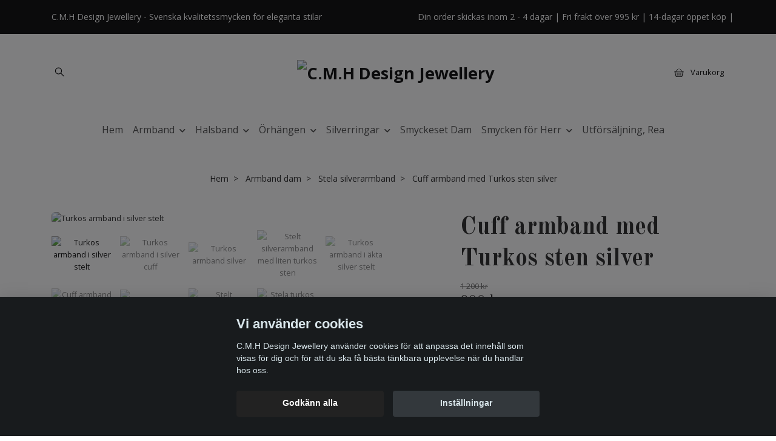

--- FILE ---
content_type: text/html; charset=utf-8
request_url: https://www.cmhdesign.se/armband/stela-silverarmband/cuff-armband-med-turkos-sten-silver
body_size: 19169
content:
<!DOCTYPE html>
<html class="no-javascript" lang="sv">
<head><meta property="ix:host" content="cdn.quickbutik.com/images"><meta http-equiv="Content-Type" content="text/html; charset=utf-8">
<title>Cuff armband med liten Turkos sten äkta silver - C.M.H Design Jewellery</title>
<meta name="author" content="Quickbutik">
<meta name="description" content="Cuff armband i äkta silver med liten turkos droppe, Blue ridge lighting turkos. Armbandet är tillverkat i 925 sterling silver. #turkosarmband">
<meta property="og:description" content="Cuff armband i äkta silver med liten turkos droppe, Blue ridge lighting turkos. Armbandet är tillverkat i 925 sterling silver. #turkosarmband">
<meta property="og:title" content="Cuff armband med liten Turkos sten äkta silver - C.M.H Design Jewellery">
<meta property="og:url" content="https://www.cmhdesign.se/armband/stela-silverarmband/cuff-armband-med-turkos-sten-silver">
<meta property="og:site_name" content="C.M.H Design Jewellery">
<meta property="og:type" content="website">
<meta property="og:image" content="https://cdn.quickbutik.com/images/8536q/products/694ffb265f9b7.jpeg?format=webp">
<meta property="twitter:card" content="summary">
<meta property="twitter:title" content="C.M.H Design Jewellery">
<meta property="twitter:description" content="Cuff armband i äkta silver med liten turkos droppe, Blue ridge lighting turkos. Armbandet är tillverkat i 925 sterling silver. #turkosarmband">
<meta property="twitter:image" content="https://cdn.quickbutik.com/images/8536q/products/694ffb265f9b7.jpeg?format=webp">
<meta name="viewport" content="width=device-width, initial-scale=1, maximum-scale=1">
<link rel="preconnect" href="https://fonts.gstatic.com" crossorigin>
<script>document.documentElement.classList.remove('no-javascript');</script><!-- Vendor Assets --><link rel="stylesheet" href="https://use.fontawesome.com/releases/v5.15.4/css/all.css">
<link href="https://storage.quickbutik.com/templates/nova/css/assets.min.css?10205" rel="stylesheet">
<!-- Theme Stylesheet --><link href="https://storage.quickbutik.com/templates/nova/css/theme-main.css?10205" rel="stylesheet">
<link href="https://storage.quickbutik.com/stores/8536q/templates/nova-defined/css/theme-sub.css?10205" rel="stylesheet">
<link href="https://storage.quickbutik.com/stores/8536q/templates/nova-defined/css/custom.css?10205" rel="stylesheet">
<!-- Google Fonts --><link href="//fonts.googleapis.com/css?family=Open+Sans:400,700%7COld+Standard+TT:400,700" rel="stylesheet" type="text/css"  media="all" /><!-- Favicon--><link rel="icon" type="image/png" href="https://cdn.quickbutik.com/images/8536q/templates/nova-defined/assets/favicon.png?s=10205&auto=format">
<link rel="canonical" href="https://www.cmhdesign.se/armband/stela-silverarmband/cuff-armband-med-turkos-sten-silver">
<!-- Tweaks for older IEs--><!--[if lt IE 9]>
      <script src="https://oss.maxcdn.com/html5shiv/3.7.3/html5shiv.min.js"></script>
      <script src="https://oss.maxcdn.com/respond/1.4.2/respond.min.js"></script
    ><![endif]--><script src="https://cdnjs.cloudflare.com/ajax/libs/imgix.js/4.0.0/imgix.min.js" integrity="sha512-SlmYBg9gVVpgcGsP+pIUgFnogdw1rs1L8x+OO3aFXeZdYgTYlFlyBV9hTebE6OgqCTDEjfdUEhcuWBsZ8LWOZA==" crossorigin="anonymous" referrerpolicy="no-referrer"></script><meta property="ix:useHttps" content="true">
	<meta name="google-site-verification" content="3rbJ3vZVUGUFkLRVyPnPAEAOkwGzvbaIIfG6RiXC3U4" />
<style>.hide { display: none; }</style>
<script type="text/javascript" defer>document.addEventListener('DOMContentLoaded', () => {
    document.body.setAttribute('data-qb-page', 'product');
});</script><script src="/assets/shopassets/cookieconsent/cookieconsent.js?v=230"></script>
<style>
    :root {
        --cc-btn-primary-bg: #222222 !important;
        --cc-btn-primary-text: #fff !important;
        --cc-btn-primary-hover-bg: #222222 !important;
        --cc-btn-primary-hover-text: #fff !important;
    }
</style>
<style>
    html.force--consent,
    html.force--consent body{
        height: auto!important;
        width: 100vw!important;
    }
</style>

    <script type="text/javascript">
    var qb_cookieconsent = initCookieConsent();
    var qb_cookieconsent_blocks = [{"title":"Vi anv\u00e4nder cookies","description":"C.M.H Design Jewellery anv\u00e4nder cookies f\u00f6r att anpassa det inneh\u00e5ll som visas f\u00f6r dig och f\u00f6r att du ska f\u00e5 b\u00e4sta t\u00e4nkbara upplevelse n\u00e4r du handlar hos oss."},{"title":"N\u00f6dv\u00e4ndiga cookies *","description":"Dessa cookies \u00e4r n\u00f6dv\u00e4ndiga f\u00f6r att butiken ska fungera korrekt och g\u00e5r inte att st\u00e4nga av utan att beh\u00f6va l\u00e4mna denna webbplats. De anv\u00e4nds f\u00f6r att funktionalitet som t.ex. varukorg, skapa ett konto och annat ska fungera korrekt.","toggle":{"value":"basic","enabled":true,"readonly":true}},{"title":"Statistik och prestanda","description":"Dessa cookies g\u00f6r att vi kan r\u00e4kna bes\u00f6k och trafik och d\u00e4rmed ta reda p\u00e5 saker som vilka sidor som \u00e4r mest popul\u00e4ra och hur bes\u00f6karna r\u00f6r sig p\u00e5 v\u00e5r webbplats. All information som samlas in genom dessa cookies \u00e4r sammanst\u00e4lld, vilket inneb\u00e4r att den \u00e4r anonym. Om du inte till\u00e5ter dessa cookies kan vi inte ge dig en lika skr\u00e4ddarsydd upplevelse.","toggle":{"value":"analytics","enabled":false,"readonly":false},"cookie_table":[{"col1":"_ga","col2":"google.com","col3":"2 years","col4":"Google Analytics"},{"col1":"_gat","col2":"google.com","col3":"1 minute","col4":"Google Analytics"},{"col1":"_gid","col2":"google.com","col3":"1 day","col4":"Google Analytics"}]},{"title":"Marknadsf\u00f6ring","description":"Dessa cookies st\u00e4lls in via v\u00e5r webbplats av v\u00e5ra annonseringspartner f\u00f6r att skapa en profil f\u00f6r dina intressen och visa relevanta annonser p\u00e5 andra webbplatser. De lagrar inte direkt personlig information men kan identifiera din webbl\u00e4sare och internetenhet. Om du inte till\u00e5ter dessa cookies kommer du att uppleva mindre riktad reklam.","toggle":{"value":"marketing","enabled":false,"readonly":false}}];
</script>
    <!-- Google Analytics 4 -->
    <script async src="https://www.googletagmanager.com/gtag/js?id=G-FPYNDW7G4M"></script>
    <script>
        window.dataLayer = window.dataLayer || [];
        function gtag(){dataLayer.push(arguments);}

        gtag('consent', 'default', {
            'analytics_storage': 'denied',
            'ad_storage': 'denied',
            'ad_user_data': 'denied',
            'ad_personalization': 'denied',
            'wait_for_update': 500,
        });

        const getConsentForCategory = (category) => (typeof qb_cookieconsent == 'undefined' || qb_cookieconsent.allowedCategory(category)) ? 'granted' : 'denied';

        if (typeof qb_cookieconsent == 'undefined' || qb_cookieconsent.allowedCategory('analytics') || qb_cookieconsent.allowedCategory('marketing')) {
            const analyticsConsent = getConsentForCategory('analytics');
            const marketingConsent = getConsentForCategory('marketing');

            gtag('consent', 'update', {
                'analytics_storage': analyticsConsent,
                'ad_storage': marketingConsent,
                'ad_user_data': marketingConsent,
                'ad_personalization': marketingConsent,
            });
        }

        // Handle consent updates for GA4
        document.addEventListener('QB_CookieConsentAccepted', function(event) {
            const cookie = qbGetEvent(event).cookie;
            const getConsentLevel = (level) => (cookie && cookie.level && cookie.level.includes(level)) ? 'granted' : 'denied';

            gtag('consent', 'update', {
                'analytics_storage': getConsentLevel('analytics'),
                'ad_storage': getConsentLevel('marketing'),
                'ad_user_data': getConsentLevel('marketing'),
                'ad_personalization': getConsentLevel('marketing'),
            });
        });

        gtag('js', new Date());
        gtag('config', 'G-FPYNDW7G4M', { 'allow_enhanced_conversions' : true } );
gtag('event', 'view_item', JSON.parse('{"currency":"SEK","value":"900","items":[{"item_name":"Cuff armband med Turkos sten silver","item_id":"138","price":"900","item_category":"Stela silverarmband","item_variant":"","quantity":"1","description":"<h2><strong>Produktbeskrivning<\/strong><\/h2><p>Cuff armband i &auml;kta silver med liten turkos droppe, Blue ridge lighting turkos. Armbandet &auml;r tillverkat i 925 sterling silver och &auml;r 3mm bred och halvrund i formen. Armbandet har en sl&auml;t silveryta. M&aring;nadsstensarmband december. Stelt turkos armband i silver med v&aring;gig kant runt stenen. Polerduk medf&ouml;ljer.<\/p><h3><span style=&quot;font-size: 18px;&quot;><strong>Information<\/strong><\/span><\/h3><ul><li><strong>Material:<\/strong> &Auml;delsten, turkos, sterling silver.<\/li><li><strong>&Aring;tervunnet&amp;nbsp;<\/strong><strong>silver<\/strong>: ja.<\/li><li><strong>Bredd:&amp;nbsp;<\/strong>3mm.<\/li><li><strong>Turkos:<\/strong> Blue ridge lighting.<\/li><li><strong>Turkosdroppe:&amp;nbsp;<\/strong>10mm.<\/li><li><strong>F&auml;rg:&amp;nbsp;<\/strong>turkosa, silver.<\/li><li><strong>Storlek:<\/strong> 17cm (medium-large).<\/li><li><strong>Justerbar:<\/strong> ja.<\/li><li><strong>M&aring;nadssten:<\/strong> december.<\/li><li><strong>Modell:<\/strong> cuff armband.<\/li><\/ul><h4><span style=&quot;font-size: 18px;&quot;><strong>&Auml;delsten Turkos<\/strong><\/span><\/h4><p>Turkos &auml;r decembers m&aring;nadssten och &auml;r f&ouml;rknippad med skyttens stj&auml;rntecken. Turkos &auml;r en av dom &auml;ldsta k&auml;nda &auml;delstenarna och anv&auml;ndes som en talisman av kungar och faraoner f&ouml;r att ge skydd, frid och tur. Turkosen s&auml;gs vara bra mot depression och tr&ouml;tthet. Den &auml;r en sten som &auml;r f&ouml;rknippad med styrka. Turkos s&auml;gs skydda mot negativa energier och ge positiva vibrationer &aring;t b&auml;raren. Turkosen s&auml;gs ha en lugnande effekt, den s&auml;gs rena kropp och sinne f&ouml;r en k&auml;nsla av v&auml;lbehag.&amp;nbsp;<\/p><p><a href=&quot;https:\/\/www.cmhdesign.se\/sidor\/storleksguide&quot;><strong>Storleksguide<\/strong><\/a>.<\/p><p><a href=&quot;https:\/\/www.cmhdesign.se\/sidor\/smyckesvard&quot;><strong>Sk&ouml;tselr&aring;d<\/strong><\/a>.<\/p>","image_url":"https%3A%2F%2Fcdn.quickbutik.com%2Fimages%2F8536q%2Fproducts%2F694ffb265f9b7.jpeg"}]}'));

        const gaClientIdPromise = new Promise(resolve => {
            gtag('get', 'G-FPYNDW7G4M', 'client_id', resolve);
        });
        const gaSessionIdPromise = new Promise(resolve => {
            gtag('get', 'G-FPYNDW7G4M', 'session_id', resolve);
        });

        Promise.all([gaClientIdPromise, gaSessionIdPromise]).then(([gaClientId, gaSessionId]) => {
            var checkoutButton = document.querySelector("a[href='/cart/index']");
            if (checkoutButton) {
                checkoutButton.onclick = function() {
                    var query = new URLSearchParams({
                        ...(typeof qb_cookieconsent == 'undefined' || qb_cookieconsent.allowedCategory('analytics') ? {
                            gaClientId,
                            gaSessionId,
                        } : {}),
                        consentCategories: [
                            ...(typeof qb_cookieconsent == 'undefined' || qb_cookieconsent.allowedCategory('analytics')) ? ['analytics'] : [],
                            ...(typeof qb_cookieconsent == 'undefined' || qb_cookieconsent.allowedCategory('marketing')) ? ['marketing'] : [],
                        ],
                    });
                    this.setAttribute("href", "/cart/index?" + query.toString());
                };
            }
        });
    </script>
    <!-- End Google Analytics 4 --></head>
<body>
 
    <header class="header">
<!-- Section: Top Bar-->
<div data-qb-area="top" data-qb-element="" class="top-bar py-1  text-sm">
  <div class="container">
    <div class="row align-items-center top-bar-height">
      <div class="col-12 col-lg-auto">

        <ul class="row mb-0 justify-content-center justify-content-lg-start list-unstyled">
          <li class="list-inline-item col-auto text-center text-lg-left d-none d-sm-flex">
            <span data-qb-element="top_left_text">C.M.H Design Jewellery - Svenska kvalitetssmycken för eleganta stilar</span>
          </li>

          <!-- Component: Language Dropdown-->

          <!-- Component: Tax Dropdown-->


          <!-- Currency Dropdown-->

        </ul>

      </div>
      
      
      <!-- Component: Top information -->
      <div class="mt-2 mt-lg-0 col-12 col-lg  text-center text-lg-right px-0">
        <span data-qb-element="top_right_text" class="w-100">Din order skickas inom 2 - 4 dagar | Fri frakt över 995 kr | 14-dagar öppet köp |</span>
      </div>

    </div>
  </div>
</div>
<!-- /Section: Top Bar -->

<!-- Section: Header variant -->
<!-- Section: Main Header -->
<nav
  data-qb-area="header" data-qb-element=""
  class="navbar-expand-lg navbar-position navbar-light py-0 header-bgcolor fixed-mobile" style="background-color: #ffffff !important;">
  <div class="container">
    <div class="row">
      <div class="navbar col-12 justify-content-center py-lg-4">
        <div class="list-inline-item order-0 d-lg-none col p-0">
          <a href="#" data-toggle="modal" data-target="#sidebarLeft" class="color-text-base header-textcolor">
            <svg class="svg-icon navbar-icon header-textcolor mainmenu-icon">
              <use xlink:href="#menu-hamburger-1"></use>
            </svg>
          </a>
        </div>
        
        <ul class="list-inline order-1 mb-0 col-3 p-0 d-none d-lg-block">
          
          
          <li data-qb-element="header_showsearch" class="list-inline-item mr-3 d-lg-inline-block d-none">
            <a href="#" id="headertwo_searchicon" class="p-0 d-flex align-items-center color-text-base header-textcolor">
              <svg class="svg-icon navbar-icon color-text-base header-textcolor" style="height:1.2rem; position: relative; top: 0.1rem;">
                <use xlink:href="#search-1"></use>
              </svg>
            </a>
          </li>
        <form action="/shop/search" id="headertwo_searchinput" method="get"
          class="order-lg-1 my-lg-0 flex-grow-1 col-4 top-searchbar text-center mx-auto pl-0" style="display: none">
          <div class="search-wrapper input-group">
            <input type="text" name="s" placeholder="Sök produkt" aria-label="Search"
              aria-describedby="button-search-desktop" class="form-control pl-3 border-0" />
            <div class="input-group-append ml-0">
              <button id="button-search-desktop" type="submit" class="btn py-0 border-0 header-textcolor">
                Sök
              </button>
            </div>
          </div>
        </form>
        </ul>
        
        <div class="col-6 m-0 p-0 order-1 order-lg-2 text-center">
          <a data-qb-element="use_logo" href="https://www.cmhdesign.se" title="C.M.H Design Jewellery"
            class="navbar-brand text-center text-md-left py-3 px-0">
            
            <img alt="C.M.H Design Jewellery" class="img-fluid img-logo" srcset="https://cdn.quickbutik.com/images/8536q/templates/nova-defined/assets/logo.png?s=10205&auto=format&dpr=1 1x, https://cdn.quickbutik.com/images/8536q/templates/nova-defined/assets/logo.png?s=10205&auto=format&dpr=2 2x, https://cdn.quickbutik.com/images/8536q/templates/nova-defined/assets/logo.png?s=10205&auto=format&dpr=3 3x" src="https://cdn.quickbutik.com/images/8536q/templates/nova-defined/assets/logo.png?s=10205&auto=format">
          </a>
        </div>
        
        <ul class="list-inline order-2 order-lg-3 mb-0 text-right col-3 p-0">
           <li data-qb-element="icon_cart1" class="list-inline-item">
            <a href="#" data-toggle="modal" data-target="#sidebarCart"
              class="position-relative text-hover-primary align-items-center qs-cart-view">
              <svg class="svg-icon navbar-icon color-text-base header-textcolor">
                <use xlink:href="#basket-1"></use>
              </svg>
              <div class="navbar-icon-badge icon-count primary-bg basket-count-items icon-count-hidden">0</div>
              <span class="pl-1 d-none d-sm-inline color-text-base header-textcolor">Varukorg
                </span>
            </a>
          </li>
          
        </ul>
          
      </div>
    </div>
    
    <ul class="navbar-bg mainmenu_font_size d-none d-lg-block container navbar-nav d-none d-lg-flex mt-lg-0 py-3 flex-wrap justify-content-center px-0">
      <li class="nav-item ">
        <a href="/" title="Hem" class="nav-link pl-0 ">Hem</a>
      </li>
      <li class="nav-item has-dropdown position-relative   on-hover ">
        <a href="/armband" aria-haspopup="true" aria-expanded="false" class="nav-link dropdown-toggle pl-0">Armband</a>
        
        <ul class="dropdown-menu dropdown-menu-first" aria-labelledby="firstmenu">
              <li><a class="dropdown-item " href="/armband/armband-kedja">Armband med kedja</a></li>

              <li><a class="dropdown-item " href="/armband/stela-silverarmband">Stela silverarmband</a></li>

              <li><a class="dropdown-item " href="/armband/parlarmband">Pärlarmband och ädelstensarmband</a></li>


        </ul>
      </li>
      <li class="nav-item has-dropdown position-relative   on-hover ">
        <a href="/halsband-dam" aria-haspopup="true" aria-expanded="false" class="nav-link dropdown-toggle pl-0">Halsband</a>
        
        <ul class="dropdown-menu dropdown-menu-first" aria-labelledby="firstmenu">
              <li><a class="dropdown-item " href="/halsband-dam/platerade-halsband">Guldpläterade - och silverpläterade halsband</a></li>

              <li><a class="dropdown-item " href="/halsband-dam/trahalsband">Trähalsband</a></li>

              <li><a class="dropdown-item " href="/halsband-dam/akta-silverhalsband">Äkta silverhalsband</a></li>

              <li><a class="dropdown-item " href="/halsband-dam/parlhalsband">Pärlhalsband</a></li>


        </ul>
      </li>
      <li class="nav-item has-dropdown position-relative   on-hover ">
        <a href="/orhangen" aria-haspopup="true" aria-expanded="false" class="nav-link dropdown-toggle pl-0">Örhängen</a>
        
        <ul class="dropdown-menu dropdown-menu-first" aria-labelledby="firstmenu">
              <li><a class="dropdown-item " href="/orhangen/forgyllda-orhangen">Guldförgyllda örhängen</a></li>

              <li><a class="dropdown-item " href="/orhangen/akta-silverorhangen">Äkta silverörhängen</a></li>


        </ul>
      </li>
      <li class="nav-item has-dropdown position-relative   on-hover ">
        <a href="/silverringar" aria-haspopup="true" aria-expanded="false" class="nav-link dropdown-toggle pl-0">Silverringar</a>
        
        <ul class="dropdown-menu dropdown-menu-first" aria-labelledby="firstmenu">
              <li><a class="dropdown-item " href="/silverringar/ring-utan-sten">Ring utan sten</a></li>

              <li><a class="dropdown-item " href="/silverringar/sjoglas-ringar">Sjöglas ringar</a></li>

            <li class="dropdown-submenu on-hover position-relative d-flex justify-content-center align-items-center
            dropdown-list__item ">
              <div class="d-flex align-items-center w-100 dropdown-list__content">
                <a href="/silverringar/ringar-med-adelstenar" aria-expanded="false" class="dropdown-item ">Ringar med ädelstenar</a>
                <i id="categoryDropdown31" role="button" data-toggle="dropdown" aria-haspopup="true" aria-expanded="false" data-display="static" class="dropdown-toggle dropdown-btn pr-3 pl-2 cursor-pointer"></i>
              </div>
  
              <ul aria-labelledby="categoryDropdown31"
                class="dropdown-menu dropdown-menu-alignright
                dropdown-list__sub-menu">

                
                  <li><a href="/silverringar/ringar-med-adelstenar/ametist-ringar" class=" dropdown-item">Ametist, Prasiolit och Ametrin ringar</a></li>
                

                
                  <li><a href="/silverringar/ringar-med-adelstenar/granat-ringar" class=" dropdown-item">Granat ringar</a></li>
                

                
                  <li><a href="/silverringar/ringar-med-adelstenar/labradorit-ringar" class=" dropdown-item">Labradorit ringar</a></li>
                

                
                  <li><a href="/silverringar/ringar-med-adelstenar/mansten-ringar" class=" dropdown-item">Regnbågsmånsten ringar</a></li>
                

                
                  <li><a href="/silverringar/ringar-med-adelstenar/peridot-ringar" class=" dropdown-item">Peridot ringar</a></li>
                

                
                  <li><a href="/silverringar/ringar-med-adelstenar/ra-adelsten-ring" class=" dropdown-item">Rå ädelstens - och kristallringar</a></li>
                

                
                  <li><a href="/silverringar/ringar-med-adelstenar/safir-ringar" class=" dropdown-item">Safir ringar</a></li>
                

                
                  <li><a href="/silverringar/ringar-med-adelstenar/turmalin-ringar" class=" dropdown-item">Turmalin ringar</a></li>
                

                
                  <li><a href="/silverringar/ringar-med-adelstenar/turkos-ringar" class=" dropdown-item">Turkos ringar</a></li>
                
              </ul>
            </li>


        </ul>
      </li>
      <li class="nav-item ">
        <a href="/smyckeset-dam" title="Smyckeset Dam" class="nav-link pl-0 ">Smyckeset Dam</a>
      </li>
      <li class="nav-item has-dropdown position-relative   on-hover ">
        <a href="/smycken-herr" aria-haspopup="true" aria-expanded="false" class="nav-link dropdown-toggle pl-0">Smycken för Herr</a>
        
        <ul class="dropdown-menu dropdown-menu-first" aria-labelledby="firstmenu">
              <li><a class="dropdown-item " href="/smycken-herr/herrarmband">Herrarmband</a></li>

              <li><a class="dropdown-item " href="/smycken-herr/herrhalsband">Herrhalsband</a></li>


        </ul>
      </li>
      <li class="nav-item ">
        <a href="/lagerrensning-smycken" title="Utförsäljning, Rea" class="nav-link pl-0 ">Utförsäljning, Rea</a>
      </li>
    </ul>
    
  </div>
</nav>
<!-- /Section: Main Header -->
<!-- Section: Header variant -->

<!-- Section: Main Menu -->
<div id="sidebarLeft" tabindex="-1" role="dialog" aria-hidden="true" class="modal fade modal-left">
  <div role="document" class="modal-dialog">
    <div class="modal-content">
      <div class="modal-header pb-0 border-0 d-block">
        <div class="row">
        <form action="/shop/search" method="get" class="col d-lg-flex w-100 my-lg-0 mb-2 pt-1">
          <div class="search-wrapper input-group">
            <input type="text" name="s" placeholder="Sök produkt" aria-label="Search"
              aria-describedby="button-search" class="form-control pl-3 border-0 mobile-search" />
            <div class="input-group-append ml-0">
              <button id="button-search" type="submit" class="btn py-0 btn-underlined border-0">
                <svg class="svg-icon navbar-icon">
                  <use xlink:href="#search-1"></use>
                </svg>
              </button>
            </div>
          </div>
        </form>
        <button type="button" data-dismiss="modal" aria-label="Close" class="close col-auto close-rotate p-0 m-0">
          <svg class="svg-icon w-3rem h-3rem svg-icon-light align-middle">
            <use xlink:href="#close-1"></use>
          </svg>
        </button>
        </div>
      </div>
      <div class="modal-body pt-0">
        <div class="px-2 pb-5">

          <ul class="nav flex-column mb-5">
            <li class="nav-item ">
              <a href="/" title="Hem" class="nav-link mobile-nav-link pl-0">Hem</a>
            </li>



            <li class="nav-item dropdown">

              <a href="/armband" data-toggle="collapse" data-target="#cat5" aria-haspopup="true"
                aria-expanded="false"
                class="nav-link mobile-nav-link pl-0 mobile-dropdown-toggle dropdown-toggle">Armband</a>

              <div id="cat5" class="collapse">
                <ul class="nav flex-column ml-3">
                  <li class="nav-item">
                    <a class="nav-link mobile-nav-link pl-0 show-all" href="/armband" title="Armband">Visa alla i Armband</a>
                  </li>

                  <li class="nav-item">
                    <a href="/armband/armband-kedja" class="nav-link mobile-nav-link pl-0 ">Armband med kedja</a>
                  </li>



                  <li class="nav-item">
                    <a href="/armband/stela-silverarmband" class="nav-link mobile-nav-link pl-0 ">Stela silverarmband</a>
                  </li>



                  <li class="nav-item">
                    <a href="/armband/parlarmband" class="nav-link mobile-nav-link pl-0 ">Pärlarmband och ädelstensarmband</a>
                  </li>



                </ul>
              </div>
            </li>



            <li class="nav-item dropdown">

              <a href="/halsband-dam" data-toggle="collapse" data-target="#cat4" aria-haspopup="true"
                aria-expanded="false"
                class="nav-link mobile-nav-link pl-0 mobile-dropdown-toggle dropdown-toggle">Halsband</a>

              <div id="cat4" class="collapse">
                <ul class="nav flex-column ml-3">
                  <li class="nav-item">
                    <a class="nav-link mobile-nav-link pl-0 show-all" href="/halsband-dam" title="Halsband">Visa alla i Halsband</a>
                  </li>

                  <li class="nav-item">
                    <a href="/halsband-dam/platerade-halsband" class="nav-link mobile-nav-link pl-0 ">Guldpläterade - och silverpläterade halsband</a>
                  </li>



                  <li class="nav-item">
                    <a href="/halsband-dam/trahalsband" class="nav-link mobile-nav-link pl-0 ">Trähalsband</a>
                  </li>



                  <li class="nav-item">
                    <a href="/halsband-dam/akta-silverhalsband" class="nav-link mobile-nav-link pl-0 ">Äkta silverhalsband</a>
                  </li>



                  <li class="nav-item">
                    <a href="/halsband-dam/parlhalsband" class="nav-link mobile-nav-link pl-0 ">Pärlhalsband</a>
                  </li>



                </ul>
              </div>
            </li>



            <li class="nav-item dropdown">

              <a href="/orhangen" data-toggle="collapse" data-target="#cat6" aria-haspopup="true"
                aria-expanded="false"
                class="nav-link mobile-nav-link pl-0 mobile-dropdown-toggle dropdown-toggle">Örhängen</a>

              <div id="cat6" class="collapse">
                <ul class="nav flex-column ml-3">
                  <li class="nav-item">
                    <a class="nav-link mobile-nav-link pl-0 show-all" href="/orhangen" title="Örhängen">Visa alla i Örhängen</a>
                  </li>

                  <li class="nav-item">
                    <a href="/orhangen/forgyllda-orhangen" class="nav-link mobile-nav-link pl-0 ">Guldförgyllda örhängen</a>
                  </li>



                  <li class="nav-item">
                    <a href="/orhangen/akta-silverorhangen" class="nav-link mobile-nav-link pl-0 ">Äkta silverörhängen</a>
                  </li>



                </ul>
              </div>
            </li>



            <li class="nav-item dropdown">

              <a href="/silverringar" data-toggle="collapse" data-target="#cat7" aria-haspopup="true"
                aria-expanded="false"
                class="nav-link mobile-nav-link pl-0 mobile-dropdown-toggle dropdown-toggle">Silverringar</a>

              <div id="cat7" class="collapse">
                <ul class="nav flex-column ml-3">
                  <li class="nav-item">
                    <a class="nav-link mobile-nav-link pl-0 show-all" href="/silverringar" title="Silverringar">Visa alla i Silverringar</a>
                  </li>

                  <li class="nav-item">
                    <a href="/silverringar/ring-utan-sten" class="nav-link mobile-nav-link pl-0 ">Ring utan sten</a>
                  </li>



                  <li class="nav-item">
                    <a href="/silverringar/sjoglas-ringar" class="nav-link mobile-nav-link pl-0 ">Sjöglas ringar</a>
                  </li>




                  <li class="nav-item dropdown">
                    <a href="#" data-target="#subcat31" data-toggle="collapse" aria-haspopup="true"
                      aria-expanded="false" class="nav-link pl-0 dropdown-toggle">Ringar med ädelstenar</a>

                    <div id="subcat31" class="collapse">
                      <ul class="nav flex-column ml-3">
                        <li class="nav-item">
                          <a class="nav-link mobile-nav-link pl-0 show-all" href="/silverringar/ringar-med-adelstenar"
                            title="Ringar med ädelstenar">Visa alla i Ringar med ädelstenar</a>
                        </li>
                          
                          <li class="nav-item">
                            <a href="/silverringar/ringar-med-adelstenar/ametist-ringar" class="nav-link pl-0 ">Ametist, Prasiolit och Ametrin ringar</a>
                          </li>


                          
                          <li class="nav-item">
                            <a href="/silverringar/ringar-med-adelstenar/granat-ringar" class="nav-link pl-0 ">Granat ringar</a>
                          </li>


                          
                          <li class="nav-item">
                            <a href="/silverringar/ringar-med-adelstenar/labradorit-ringar" class="nav-link pl-0 ">Labradorit ringar</a>
                          </li>


                          
                          <li class="nav-item">
                            <a href="/silverringar/ringar-med-adelstenar/mansten-ringar" class="nav-link pl-0 ">Regnbågsmånsten ringar</a>
                          </li>


                          
                          <li class="nav-item">
                            <a href="/silverringar/ringar-med-adelstenar/peridot-ringar" class="nav-link pl-0 ">Peridot ringar</a>
                          </li>


                          
                          <li class="nav-item">
                            <a href="/silverringar/ringar-med-adelstenar/ra-adelsten-ring" class="nav-link pl-0 ">Rå ädelstens - och kristallringar</a>
                          </li>


                          
                          <li class="nav-item">
                            <a href="/silverringar/ringar-med-adelstenar/safir-ringar" class="nav-link pl-0 ">Safir ringar</a>
                          </li>


                          
                          <li class="nav-item">
                            <a href="/silverringar/ringar-med-adelstenar/turmalin-ringar" class="nav-link pl-0 ">Turmalin ringar</a>
                          </li>


                          
                          <li class="nav-item">
                            <a href="/silverringar/ringar-med-adelstenar/turkos-ringar" class="nav-link pl-0 ">Turkos ringar</a>
                          </li>


                      </ul>
                    </div>
                  </li>


                </ul>
              </div>
            </li>


            <li class="nav-item ">
              <a href="/smyckeset-dam" title="Smyckeset Dam" class="nav-link mobile-nav-link pl-0">Smyckeset Dam</a>
            </li>



            <li class="nav-item dropdown">

              <a href="/smycken-herr" data-toggle="collapse" data-target="#cat10" aria-haspopup="true"
                aria-expanded="false"
                class="nav-link mobile-nav-link pl-0 mobile-dropdown-toggle dropdown-toggle">Smycken för Herr</a>

              <div id="cat10" class="collapse">
                <ul class="nav flex-column ml-3">
                  <li class="nav-item">
                    <a class="nav-link mobile-nav-link pl-0 show-all" href="/smycken-herr" title="Smycken för Herr">Visa alla i Smycken för Herr</a>
                  </li>

                  <li class="nav-item">
                    <a href="/smycken-herr/herrarmband" class="nav-link mobile-nav-link pl-0 ">Herrarmband</a>
                  </li>



                  <li class="nav-item">
                    <a href="/smycken-herr/herrhalsband" class="nav-link mobile-nav-link pl-0 ">Herrhalsband</a>
                  </li>



                </ul>
              </div>
            </li>


            <li class="nav-item ">
              <a href="/lagerrensning-smycken" title="Utförsäljning, Rea" class="nav-link mobile-nav-link pl-0">Utförsäljning, Rea</a>
            </li>





          </ul>
        </div>
      </div>
    </div>
  </div>
</div>
<!-- /Section: Main Menu -->
</header><!-- Sidebar Cart Modal-->
<div id="sidebarCart" tabindex="-1" role="dialog" class="modal fade modal-right cart-sidebar">
  <div role="document" class="modal-dialog">
    <div class="modal-content sidebar-cart-content">
      <div class="modal-header pb-0 border-0">
        <h3 class="ml-3 color-text-base">Varukorg</h3>
        <button type="button" data-dismiss="modal" aria-label="Stäng"
          class="close modal-close close-rotate">
          <svg class="svg-icon w-3rem h-3rem svg-icon-light align-middle">
            <use xlink:href="#close-1"></use>
          </svg>
        </button>
      </div>
      <div class="modal-body sidebar-cart-body">

        <!-- Cart messages -->
        <div class="qs-cart-message"></div>

        <!-- Empty cart snippet-->
        <!-- In case of empty cart - display this snippet + remove .d-none-->
        <div class="qs-cart-empty  text-center mb-5">
          <svg class="svg-icon w-3rem h-3rem svg-icon-light mb-4 opacity-7">
            <use xlink:href="#retail-bag-1"></use>
          </svg>
          <p>Din varukorg är tom, men det behöver den inte vara.</p>
        </div>

        <!-- Empty cart snippet end-->
        <div class="sidebar-cart-product-wrapper qs-cart-update">

          <div id="cartitem-clone" class="navbar-cart-product clone hide">
            <input type="hidden" class="navbar-cart-product-id" value="" />
            <div class="d-flex align-items-center">
              <a class="navbar-cart-product-url pr-2" href="#">
                <img loading="lazy" src="" alt="" class="navbar-cart-product-image img-fluid navbar-cart-product-image" />
              </a>
              <div class="flex-grow-1">
                <a href="#" class="navbar-cart-product-link color-text-base"></a>
                <strong class="navbar-cart-product-price product-price d-block text-sm"></strong>
                <div class="d-flex max-w-100px">
                  <div class="btn btn-items btn-items-decrease text-center">-</div>
                  <input type="text" value="1" class="navbar-cart-product-qty form-control text-center input-items" />
                  <div class="btn btn-items btn-items-increase text-center">+</div>
                </div>
              </div>
              <button class="qs-cart-delete btn" data-pid="">
                <svg class="svg-icon sidebar-cart-icon color-text-base opacity-7">
                  <use xlink:href="#bin-1"></use>
                </svg>
              </button>
            </div>
          </div>


        </div>
      </div>
      <div class="modal-footer sidebar-cart-footer shadow color-text-base">
        <div class="navbar-cart-discount-row w-100" style="display: none;">
          <div class="mt-3 mb-0">
            Rabatt:
            <span class="float-right navbar-cart-discount text-success">0,00 SEK</span>
          </div>
        </div>
        <div class="w-100">
          <h5 class="mb-2 mt-0 mb-lg-4">
            Total summa: 
            <span
              class="float-right navbar-cart-totals">0,00 SEK</span>
        </h5>   
        <a href="/cart/index" title="Till kassan" class="w-100">
            <button class="btn-height-large navbar-checkout-btn border-0 mb-2 mb-lg-2 btn btn-dark btn-block disabled">Till kassan</button>
        </a>
        <a href="#" data-dismiss="modal" class="btn btn-block color-text-base">Fortsätt att handla</a>

        </div>
      </div>
    </div>
  </div>
</div><div data-qb-area="header" data-qb-setting="use_breadcrumbs" class="container pt-0 pt-lg-4">
            <!-- Sidebar-->
            <nav class="breadcrumb p-0" aria-label="breadcrumbs mb-0"><ul class="breadcrumb mb-0 mx-auto justify-content-center">
<li class="breadcrumb-item ">
<a href="/" title="Hem">Hem</a>
</li>
<li class="breadcrumb-item ">
<a href="/armband" title="Armband dam">Armband dam</a>
</li>
<li class="breadcrumb-item ">
<a href="/armband/stela-silverarmband" title="Stela silverarmband">Stela silverarmband</a>
</li>
<li class="breadcrumb-item active">
Cuff armband med Turkos sten silver
</li>
</ul></nav>
</div>
    <!-- Main Product Detail Content -->
<article data-qb-area="product" id="product" class="container py-0 py-lg-4" itemscope itemtype="http://schema.org/Product">
  
    <div class="row">
      <div class="col-lg-7 order-1">

        <!-- Container for ribbons -->
        <div class="position-relative product m-0" data-pid="138" style="left:-15px"><div></div></div>
        
        <div class="detail-carousel">
          <div id="detailSlider" class="swiper-container detail-slider photoswipe-gallery">
            <!-- Additional required wrapper-->
            <div class="swiper-wrapper">

              <!-- Slides-->
              <div class="swiper-slide qs-product-image15914" data-thumb="https://cdn.quickbutik.com/images/8536q/products/694ffb265f9b7.jpeg">
                <a href="https://cdn.quickbutik.com/images/8536q/products/694ffb265f9b7.jpeg?auto=format&fit=max&max-w=1600&max-h=1200&dpr=1"
                  data-caption="Turkos armband i silver stelt"
                  data-toggle="photoswipe" data-width="1200" data-height="1200" class="btn btn-photoswipe">
                  <svg class="svg-icon svg-icon-heavy">
                    <use xlink:href="#expand-1"></use>
                  </svg></a>
                <div 
                  data-image="https://cdn.quickbutik.com/images/8536q/products/694ffb265f9b7.jpeg?auto=format&fit=max&w=960&h=960&dpr=1">

                  <img loading="lazy" srcset="https://cdn.quickbutik.com/images/8536q/products/694ffb265f9b7.jpeg?auto=format&fit=max&w=960&h=960&dpr=1 1x, https://cdn.quickbutik.com/images/8536q/products/694ffb265f9b7.jpeg?auto=format&fit=max&w=1600&h=1200&dpr=2 2x"
                  src="https://cdn.quickbutik.com/images/8536q/products/694ffb265f9b7.jpeg?auto=format&fit=max&max-w=960&max-h=960&dpr=1&auto=format"
                  alt="Turkos armband i silver stelt"
                  class="productpage-image img-fluid w-100 " />

                </div>
              </div>
              <!-- Slides-->
              <div class="swiper-slide qs-product-image15915" data-thumb="https://cdn.quickbutik.com/images/8536q/products/694ffb2d69b27.jpeg">
                <a href="https://cdn.quickbutik.com/images/8536q/products/694ffb2d69b27.jpeg?auto=format&fit=max&max-w=1600&max-h=1200&dpr=1"
                  data-caption="Turkos armband i silver cuff"
                  data-toggle="photoswipe" data-width="1200" data-height="1200" class="btn btn-photoswipe">
                  <svg class="svg-icon svg-icon-heavy">
                    <use xlink:href="#expand-1"></use>
                  </svg></a>
                <div 
                  data-image="https://cdn.quickbutik.com/images/8536q/products/694ffb2d69b27.jpeg?auto=format&fit=max&w=960&h=960&dpr=1">

                  <img loading="lazy" srcset="https://cdn.quickbutik.com/images/8536q/products/694ffb2d69b27.jpeg?auto=format&fit=max&w=960&h=960&dpr=1 1x, https://cdn.quickbutik.com/images/8536q/products/694ffb2d69b27.jpeg?auto=format&fit=max&w=1600&h=1200&dpr=2 2x"
                  src="https://cdn.quickbutik.com/images/8536q/products/694ffb2d69b27.jpeg?auto=format&fit=max&max-w=960&max-h=960&dpr=1&auto=format"
                  alt="Turkos armband i silver cuff"
                  class="productpage-image img-fluid w-100 " />

                </div>
              </div>
              <!-- Slides-->
              <div class="swiper-slide qs-product-image15000" data-thumb="https://cdn.quickbutik.com/images/8536q/products/6921d9d48e6ea.jpeg">
                <a href="https://cdn.quickbutik.com/images/8536q/products/6921d9d48e6ea.jpeg?auto=format&fit=max&max-w=1600&max-h=1200&dpr=1"
                  data-caption="Turkos armband silver"
                  data-toggle="photoswipe" data-width="1200" data-height="1200" class="btn btn-photoswipe">
                  <svg class="svg-icon svg-icon-heavy">
                    <use xlink:href="#expand-1"></use>
                  </svg></a>
                <div 
                  data-image="https://cdn.quickbutik.com/images/8536q/products/6921d9d48e6ea.jpeg?auto=format&fit=max&w=960&h=960&dpr=1">

                  <img loading="lazy" srcset="https://cdn.quickbutik.com/images/8536q/products/6921d9d48e6ea.jpeg?auto=format&fit=max&w=960&h=960&dpr=1 1x, https://cdn.quickbutik.com/images/8536q/products/6921d9d48e6ea.jpeg?auto=format&fit=max&w=1600&h=1200&dpr=2 2x"
                  src="https://cdn.quickbutik.com/images/8536q/products/6921d9d48e6ea.jpeg?auto=format&fit=max&max-w=960&max-h=960&dpr=1&auto=format"
                  alt="Turkos armband silver"
                  class="productpage-image img-fluid w-100 " />

                </div>
              </div>
              <!-- Slides-->
              <div class="swiper-slide qs-product-image13443" data-thumb="https://cdn.quickbutik.com/images/8536q/products/67cb09557df3f.jpeg">
                <a href="https://cdn.quickbutik.com/images/8536q/products/67cb09557df3f.jpeg?auto=format&fit=max&max-w=1600&max-h=1200&dpr=1"
                  data-caption="Stelt silverarmband med liten turkos sten"
                  data-toggle="photoswipe" data-width="1200" data-height="1200" class="btn btn-photoswipe">
                  <svg class="svg-icon svg-icon-heavy">
                    <use xlink:href="#expand-1"></use>
                  </svg></a>
                <div 
                  data-image="https://cdn.quickbutik.com/images/8536q/products/67cb09557df3f.jpeg?auto=format&fit=max&w=960&h=960&dpr=1">

                  <img loading="lazy" srcset="https://cdn.quickbutik.com/images/8536q/products/67cb09557df3f.jpeg?auto=format&fit=max&w=960&h=960&dpr=1 1x, https://cdn.quickbutik.com/images/8536q/products/67cb09557df3f.jpeg?auto=format&fit=max&w=1600&h=1200&dpr=2 2x"
                  src="https://cdn.quickbutik.com/images/8536q/products/67cb09557df3f.jpeg?auto=format&fit=max&max-w=960&max-h=960&dpr=1&auto=format"
                  alt="Stelt silverarmband med liten turkos sten"
                  class="productpage-image img-fluid w-100 " />

                </div>
              </div>
              <!-- Slides-->
              <div class="swiper-slide qs-product-image14978" data-thumb="https://cdn.quickbutik.com/images/8536q/products/6921b94eb421f.jpeg">
                <a href="https://cdn.quickbutik.com/images/8536q/products/6921b94eb421f.jpeg?auto=format&fit=max&max-w=1600&max-h=1200&dpr=1"
                  data-caption="Turkos armband i äkta silver stelt"
                  data-toggle="photoswipe" data-width="1200" data-height="1200" class="btn btn-photoswipe">
                  <svg class="svg-icon svg-icon-heavy">
                    <use xlink:href="#expand-1"></use>
                  </svg></a>
                <div 
                  data-image="https://cdn.quickbutik.com/images/8536q/products/6921b94eb421f.jpeg?auto=format&fit=max&w=960&h=960&dpr=1">

                  <img loading="lazy" srcset="https://cdn.quickbutik.com/images/8536q/products/6921b94eb421f.jpeg?auto=format&fit=max&w=960&h=960&dpr=1 1x, https://cdn.quickbutik.com/images/8536q/products/6921b94eb421f.jpeg?auto=format&fit=max&w=1600&h=1200&dpr=2 2x"
                  src="https://cdn.quickbutik.com/images/8536q/products/6921b94eb421f.jpeg?auto=format&fit=max&max-w=960&max-h=960&dpr=1&auto=format"
                  alt="Turkos armband i äkta silver stelt"
                  class="productpage-image img-fluid w-100 " />

                </div>
              </div>
              <!-- Slides-->
              <div class="swiper-slide qs-product-image14557" data-thumb="https://cdn.quickbutik.com/images/8536q/products/69147d1a67d75.jpeg">
                <a href="https://cdn.quickbutik.com/images/8536q/products/69147d1a67d75.jpeg?auto=format&fit=max&max-w=1600&max-h=1200&dpr=1"
                  data-caption="Cuff armband med liten turkos äkta silver"
                  data-toggle="photoswipe" data-width="1200" data-height="1200" class="btn btn-photoswipe">
                  <svg class="svg-icon svg-icon-heavy">
                    <use xlink:href="#expand-1"></use>
                  </svg></a>
                <div 
                  data-image="https://cdn.quickbutik.com/images/8536q/products/69147d1a67d75.jpeg?auto=format&fit=max&w=960&h=960&dpr=1">

                  <img loading="lazy" srcset="https://cdn.quickbutik.com/images/8536q/products/69147d1a67d75.jpeg?auto=format&fit=max&w=960&h=960&dpr=1 1x, https://cdn.quickbutik.com/images/8536q/products/69147d1a67d75.jpeg?auto=format&fit=max&w=1600&h=1200&dpr=2 2x"
                  src="https://cdn.quickbutik.com/images/8536q/products/69147d1a67d75.jpeg?auto=format&fit=max&max-w=960&max-h=960&dpr=1&auto=format"
                  alt="Cuff armband med liten turkos äkta silver"
                  class="productpage-image img-fluid w-100 " />

                </div>
              </div>
              <!-- Slides-->
              <div class="swiper-slide qs-product-image14977" data-thumb="https://cdn.quickbutik.com/images/8536q/products/6921b7d53acb3.jpeg">
                <a href="https://cdn.quickbutik.com/images/8536q/products/6921b7d53acb3.jpeg?auto=format&fit=max&max-w=1600&max-h=1200&dpr=1"
                  data-caption="Silverarmband med liten turkos"
                  data-toggle="photoswipe" data-width="1200" data-height="1200" class="btn btn-photoswipe">
                  <svg class="svg-icon svg-icon-heavy">
                    <use xlink:href="#expand-1"></use>
                  </svg></a>
                <div 
                  data-image="https://cdn.quickbutik.com/images/8536q/products/6921b7d53acb3.jpeg?auto=format&fit=max&w=960&h=960&dpr=1">

                  <img loading="lazy" srcset="https://cdn.quickbutik.com/images/8536q/products/6921b7d53acb3.jpeg?auto=format&fit=max&w=960&h=960&dpr=1 1x, https://cdn.quickbutik.com/images/8536q/products/6921b7d53acb3.jpeg?auto=format&fit=max&w=1600&h=1200&dpr=2 2x"
                  src="https://cdn.quickbutik.com/images/8536q/products/6921b7d53acb3.jpeg?auto=format&fit=max&max-w=960&max-h=960&dpr=1&auto=format"
                  alt="Silverarmband med liten turkos"
                  class="productpage-image img-fluid w-100 " />

                </div>
              </div>
              <!-- Slides-->
              <div class="swiper-slide qs-product-image14558" data-thumb="https://cdn.quickbutik.com/images/8536q/products/69147d129b7b6.jpeg">
                <a href="https://cdn.quickbutik.com/images/8536q/products/69147d129b7b6.jpeg?auto=format&fit=max&max-w=1600&max-h=1200&dpr=1"
                  data-caption="Stelt silverarmband med turkos"
                  data-toggle="photoswipe" data-width="1200" data-height="1200" class="btn btn-photoswipe">
                  <svg class="svg-icon svg-icon-heavy">
                    <use xlink:href="#expand-1"></use>
                  </svg></a>
                <div 
                  data-image="https://cdn.quickbutik.com/images/8536q/products/69147d129b7b6.jpeg?auto=format&fit=max&w=960&h=960&dpr=1">

                  <img loading="lazy" srcset="https://cdn.quickbutik.com/images/8536q/products/69147d129b7b6.jpeg?auto=format&fit=max&w=960&h=960&dpr=1 1x, https://cdn.quickbutik.com/images/8536q/products/69147d129b7b6.jpeg?auto=format&fit=max&w=1600&h=1200&dpr=2 2x"
                  src="https://cdn.quickbutik.com/images/8536q/products/69147d129b7b6.jpeg?auto=format&fit=max&max-w=960&max-h=960&dpr=1&auto=format"
                  alt="Stelt silverarmband med turkos"
                  class="productpage-image img-fluid w-100 " />

                </div>
              </div>
              <!-- Slides-->
              <div class="swiper-slide qs-product-image579" data-thumb="https://cdn.quickbutik.com/images/8536q/products/5c8bb1fbebea2.jpeg">
                <a href="https://cdn.quickbutik.com/images/8536q/products/5c8bb1fbebea2.jpeg?auto=format&fit=max&max-w=1600&max-h=1200&dpr=1"
                  data-caption="Stela turkos armband i äkta silver"
                  data-toggle="photoswipe" data-width="1200" data-height="1200" class="btn btn-photoswipe">
                  <svg class="svg-icon svg-icon-heavy">
                    <use xlink:href="#expand-1"></use>
                  </svg></a>
                <div 
                  data-image="https://cdn.quickbutik.com/images/8536q/products/5c8bb1fbebea2.jpeg?auto=format&fit=max&w=960&h=960&dpr=1">

                  <img loading="lazy" srcset="https://cdn.quickbutik.com/images/8536q/products/5c8bb1fbebea2.jpeg?auto=format&fit=max&w=960&h=960&dpr=1 1x, https://cdn.quickbutik.com/images/8536q/products/5c8bb1fbebea2.jpeg?auto=format&fit=max&w=1600&h=1200&dpr=2 2x"
                  src="https://cdn.quickbutik.com/images/8536q/products/5c8bb1fbebea2.jpeg?auto=format&fit=max&max-w=960&max-h=960&dpr=1&auto=format"
                  alt="Stela turkos armband i äkta silver"
                  class="productpage-image img-fluid w-100 " />

                </div>
              </div>
            </div>
          </div>

          <meta itemprop="image" content="https://cdn.quickbutik.com/images/8536q/products/694ffb265f9b7.jpeg">
        </div>

        <!-- Thumbnails (only if more than one) -->
        <div data-swiper="#detailSlider" class="swiper-thumbs">
          
          <button class="swiper-thumb-item detail-thumb-item mb-3 active qs-product-image15914"
            data-thumb="https://cdn.quickbutik.com/images/8536q/products/694ffb265f9b7.jpeg">

            <img loading="lazy" srcset="https://cdn.quickbutik.com/images/8536q/products/694ffb265f9b7.jpeg?auto=format&w=100&h=100&fit=fill&fill=solid&crop=entropy&dpr=1 1x, https://cdn.quickbutik.com/images/8536q/products/694ffb265f9b7.jpeg?auto=format&w=100&h=100&fit=fill&fill=solid&crop=entropy&dpr=2 2x" src="https://cdn.quickbutik.com/images/8536q/products/694ffb265f9b7.jpeg?auto=format&w=100&h=100&fit=fill&fill=solid&crop=entropy&dpr=1" alt="Turkos armband i silver stelt" class="img-fluid productpage-image" />
          </button>
          <button class="swiper-thumb-item detail-thumb-item mb-3 active qs-product-image15915"
            data-thumb="https://cdn.quickbutik.com/images/8536q/products/694ffb2d69b27.jpeg">

            <img loading="lazy" srcset="https://cdn.quickbutik.com/images/8536q/products/694ffb2d69b27.jpeg?auto=format&w=100&h=100&fit=fill&fill=solid&crop=entropy&dpr=1 1x, https://cdn.quickbutik.com/images/8536q/products/694ffb2d69b27.jpeg?auto=format&w=100&h=100&fit=fill&fill=solid&crop=entropy&dpr=2 2x" src="https://cdn.quickbutik.com/images/8536q/products/694ffb2d69b27.jpeg?auto=format&w=100&h=100&fit=fill&fill=solid&crop=entropy&dpr=1" alt="Turkos armband i silver cuff" class="img-fluid productpage-image" />
          </button>
          <button class="swiper-thumb-item detail-thumb-item mb-3 active qs-product-image15000"
            data-thumb="https://cdn.quickbutik.com/images/8536q/products/6921d9d48e6ea.jpeg">

            <img loading="lazy" srcset="https://cdn.quickbutik.com/images/8536q/products/6921d9d48e6ea.jpeg?auto=format&w=100&h=100&fit=fill&fill=solid&crop=entropy&dpr=1 1x, https://cdn.quickbutik.com/images/8536q/products/6921d9d48e6ea.jpeg?auto=format&w=100&h=100&fit=fill&fill=solid&crop=entropy&dpr=2 2x" src="https://cdn.quickbutik.com/images/8536q/products/6921d9d48e6ea.jpeg?auto=format&w=100&h=100&fit=fill&fill=solid&crop=entropy&dpr=1" alt="Turkos armband silver" class="img-fluid productpage-image" />
          </button>
          <button class="swiper-thumb-item detail-thumb-item mb-3 active qs-product-image13443"
            data-thumb="https://cdn.quickbutik.com/images/8536q/products/67cb09557df3f.jpeg">

            <img loading="lazy" srcset="https://cdn.quickbutik.com/images/8536q/products/67cb09557df3f.jpeg?auto=format&w=100&h=100&fit=fill&fill=solid&crop=entropy&dpr=1 1x, https://cdn.quickbutik.com/images/8536q/products/67cb09557df3f.jpeg?auto=format&w=100&h=100&fit=fill&fill=solid&crop=entropy&dpr=2 2x" src="https://cdn.quickbutik.com/images/8536q/products/67cb09557df3f.jpeg?auto=format&w=100&h=100&fit=fill&fill=solid&crop=entropy&dpr=1" alt="Stelt silverarmband med liten turkos sten" class="img-fluid productpage-image" />
          </button>
          <button class="swiper-thumb-item detail-thumb-item mb-3 active qs-product-image14978"
            data-thumb="https://cdn.quickbutik.com/images/8536q/products/6921b94eb421f.jpeg">

            <img loading="lazy" srcset="https://cdn.quickbutik.com/images/8536q/products/6921b94eb421f.jpeg?auto=format&w=100&h=100&fit=fill&fill=solid&crop=entropy&dpr=1 1x, https://cdn.quickbutik.com/images/8536q/products/6921b94eb421f.jpeg?auto=format&w=100&h=100&fit=fill&fill=solid&crop=entropy&dpr=2 2x" src="https://cdn.quickbutik.com/images/8536q/products/6921b94eb421f.jpeg?auto=format&w=100&h=100&fit=fill&fill=solid&crop=entropy&dpr=1" alt="Turkos armband i äkta silver stelt" class="img-fluid productpage-image" />
          </button>
          <button class="swiper-thumb-item detail-thumb-item mb-3 active qs-product-image14557"
            data-thumb="https://cdn.quickbutik.com/images/8536q/products/69147d1a67d75.jpeg">

            <img loading="lazy" srcset="https://cdn.quickbutik.com/images/8536q/products/69147d1a67d75.jpeg?auto=format&w=100&h=100&fit=fill&fill=solid&crop=entropy&dpr=1 1x, https://cdn.quickbutik.com/images/8536q/products/69147d1a67d75.jpeg?auto=format&w=100&h=100&fit=fill&fill=solid&crop=entropy&dpr=2 2x" src="https://cdn.quickbutik.com/images/8536q/products/69147d1a67d75.jpeg?auto=format&w=100&h=100&fit=fill&fill=solid&crop=entropy&dpr=1" alt="Cuff armband med liten turkos äkta silver" class="img-fluid productpage-image" />
          </button>
          <button class="swiper-thumb-item detail-thumb-item mb-3 active qs-product-image14977"
            data-thumb="https://cdn.quickbutik.com/images/8536q/products/6921b7d53acb3.jpeg">

            <img loading="lazy" srcset="https://cdn.quickbutik.com/images/8536q/products/6921b7d53acb3.jpeg?auto=format&w=100&h=100&fit=fill&fill=solid&crop=entropy&dpr=1 1x, https://cdn.quickbutik.com/images/8536q/products/6921b7d53acb3.jpeg?auto=format&w=100&h=100&fit=fill&fill=solid&crop=entropy&dpr=2 2x" src="https://cdn.quickbutik.com/images/8536q/products/6921b7d53acb3.jpeg?auto=format&w=100&h=100&fit=fill&fill=solid&crop=entropy&dpr=1" alt="Silverarmband med liten turkos" class="img-fluid productpage-image" />
          </button>
          <button class="swiper-thumb-item detail-thumb-item mb-3 active qs-product-image14558"
            data-thumb="https://cdn.quickbutik.com/images/8536q/products/69147d129b7b6.jpeg">

            <img loading="lazy" srcset="https://cdn.quickbutik.com/images/8536q/products/69147d129b7b6.jpeg?auto=format&w=100&h=100&fit=fill&fill=solid&crop=entropy&dpr=1 1x, https://cdn.quickbutik.com/images/8536q/products/69147d129b7b6.jpeg?auto=format&w=100&h=100&fit=fill&fill=solid&crop=entropy&dpr=2 2x" src="https://cdn.quickbutik.com/images/8536q/products/69147d129b7b6.jpeg?auto=format&w=100&h=100&fit=fill&fill=solid&crop=entropy&dpr=1" alt="Stelt silverarmband med turkos" class="img-fluid productpage-image" />
          </button>
          <button class="swiper-thumb-item detail-thumb-item mb-3 active qs-product-image579"
            data-thumb="https://cdn.quickbutik.com/images/8536q/products/5c8bb1fbebea2.jpeg">

            <img loading="lazy" srcset="https://cdn.quickbutik.com/images/8536q/products/5c8bb1fbebea2.jpeg?auto=format&w=100&h=100&fit=fill&fill=solid&crop=entropy&dpr=1 1x, https://cdn.quickbutik.com/images/8536q/products/5c8bb1fbebea2.jpeg?auto=format&w=100&h=100&fit=fill&fill=solid&crop=entropy&dpr=2 2x" src="https://cdn.quickbutik.com/images/8536q/products/5c8bb1fbebea2.jpeg?auto=format&w=100&h=100&fit=fill&fill=solid&crop=entropy&dpr=1" alt="Stela turkos armband i äkta silver" class="img-fluid productpage-image" />
          </button>

        </div>

      </div>

      <div class="col-lg-5 pl-lg-4 order-2">
        <h1 itemprop="name">Cuff armband med Turkos sten silver</h1>

        <div class="d-flex flex-column flex-sm-row align-items-sm-center justify-content-sm-between mb-4">
          <ul class="list-inline mb-2 mb-sm-0" data-qb-selector="product-price-container">
            <li class="list-inline-item font-weight-light">
              <s class="qs-product-before-price product-before-price">1 200 kr</s>
            </li>
            <li class="list-inline-item h4 font-weight-light mb-0 product-price qs-product-price w-100">
              900 kr</li>
          </ul>

          <div itemprop="offers" itemscope itemtype="http://schema.org/Offer">
            <meta itemprop="price" content="900">

            <meta itemprop="itemCondition" content="http://schema.org/NewCondition">
            <meta itemprop="priceCurrency" content="SEK">
            <link itemprop="availability"
              href="http://schema.org/InStock">
            <meta itemprop="url" content="https://www.cmhdesign.se/armband/stela-silverarmband/cuff-armband-med-turkos-sten-silver">
          </div>

          <meta itemprop="sku" content="138">



        </div>

        <div data-qb-selector="product-apps-reviews-total" class="mb-4"></div>

        <div data-qb-setting="productpage_show_shortdesc" class="product_description product-description-wrapper">

          <p class="mb-4">
                Cuff armband i äkta silver med liten turkos droppe, Blue ridge lighting turkos. Armbandet är tillverkat i 925 sterling silver. #turkosarmband
          </p>

        </div>


        <form class="qs-cart form" method="post">
          <input type="hidden" class="qs-cart-pid" value="138">
          <input type="hidden" class="qs-cart-price" value="900">


          <!-- Product fields should be inserted here -->
          <div class="qs-product-fields"></div>

          <div>
            <div data-in-stock-text="I lager"
              data-out-of-stock-text=""
              data-combination-not-exist-text="Variant finns ej"
              class="product-current-stock-status text-success py-2">
              <i class="fa fa-check mr-2"></i>
              I lager
            </div>
          </div>


          <!-- Place amount input here if we're not to show it, for rounded corners bug -->

          <div class="input-group w-100 mb-4 addCart">
            <input data-qb-element="productpage_show_amount" name="qs-cart-qty" type="number" min="1" value="1" class="form-control form-control-lg detail-quantity qs-cart-qty" />
            <div class="input-group-append flex-grow-1">
          
              <button data-qb-element="product_ctabtn_text" name="checkout" data-unavailable-txt="Ej i lager" type="submit"
                class="btn product-btn-addcart btn-block qs-cart-submit qty-cart-submit btn-height-large">
                <i class="fa fa-shopping-cart mr-2"></i>Lägg i varukorgen
              </button>
          
            </div> 
          </div>

        </form>

        <div data-qb-element="productpage_show_socialshares" class="detail-option pt-4">
          <h6 class="detail-option-heading">Dela</h6>
          <ul class="list-unstyled">
            <li>
              <a href="https://www.facebook.com/sharer/sharer.php?u=https://www.cmhdesign.se/armband/stela-silverarmband/cuff-armband-med-turkos-sten-silver" target="_blank"
                class="text-hover-light social-share social-share-fb"><i class="fab fa-facebook-f"></i></a>
              <a href="https://twitter.com/share?text=Cuff+armband+med+Turkos+sten+silver&url=https://www.cmhdesign.se/armband/stela-silverarmband/cuff-armband-med-turkos-sten-silver"
                target="_blank" class="text-hover-light social-share social-share-twitter">
                <svg xmlns="http://www.w3.org/2000/svg" style="position:relative; width:13px; height:13px; top:-1px" fill="none" viewBox="0 0 1200 1227">
                  <path fill="currentColor" d="M714.163 519.284 1160.89 0h-105.86L667.137 450.887 357.328 0H0l468.492 681.821L0 1226.37h105.866l409.625-476.152 327.181 476.152H1200L714.137 519.284h.026ZM569.165 687.828l-47.468-67.894-377.686-540.24h162.604l304.797 435.991 47.468 67.894 396.2 566.721H892.476L569.165 687.854v-.026Z"/>
                </svg></a>
              <a href="https://pinterest.com/pin/create/button/?url=https://www.cmhdesign.se/armband/stela-silverarmband/cuff-armband-med-turkos-sten-silver&media=?auto=format&description=Cuff+armband+med+Turkos+sten+silver"
                target="_blank" class="text-hover-light social-share social-share-pinterest"><i
                  class="fab fa-pinterest-p"></i></a>
            </li>
          </ul>
        </div>

        <div data-qb-element="productpage_show_stockqty" class="detail-option py-1">
          <small>Lagersaldo:</small>
          
          <small
            class="product-stock-balance product-current-stock-qty">1</small>
        </div>
        
        

        <div data-qb-setting="productpage_show_sku" class="detail-option py-1">
          <small>Artikelnummer:</small>
          <small class="product-current-sku">138</small>
        </div>
        

      </div>
    </div>
    
    <!-- Product Description & Reviews & sections -->
    <section class="mt-4">
        <ul role="tablist" class="nav nav-tabs flex-sm-row">
          
          <!-- Description tab -->
          <li class="nav-item">
            <a
              data-qb-element="product_desc_text"
              data-toggle="tab" href="#description" role="tab"
              class="nav-link detail-nav-link active">
              Information
            </a>
          </li>

          <!-- Product Content Sections tabs -->

          <!-- Reviews tab -->
          <li class="nav-item">
            <a data-qb-element="product_reviews_text" data-toggle="tab" href="#reviews" role="tab"
              class="nav-link detail-nav-link">Recensioner</a>
          </li>

        </ul>
        <div class="tab-content py-4">

          <!-- Description tab -->
          <div id="description" role="tabpanel" class="tab-pane fade show active">
            <div class="row">
              <div class="col" itemprop="description" content="Cuff armband i äkta silver med liten turkos droppe, Blue ridge lighting turkos. Armbandet är tillverkat i 925 sterling silver. #turkosarmband">
                <h2><strong>Produktbeskrivning</strong></h2><p>Cuff armband i äkta silver med liten turkos droppe, Blue ridge lighting turkos. Armbandet är tillverkat i 925 sterling silver och är 3mm bred och halvrund i formen. Armbandet har en slät silveryta. Månadsstensarmband december. Stelt turkos armband i silver med vågig kant runt stenen. Polerduk medföljer.</p><h3><span style="font-size: 18px;"><strong>Information</strong></span></h3><ul><li><strong>Material:</strong> Ädelsten, turkos, sterling silver.</li><li><strong>Återvunnet&nbsp;</strong><strong>silver</strong>: ja.</li><li><strong>Bredd:&nbsp;</strong>3mm.</li><li><strong>Turkos:</strong> Blue ridge lighting.</li><li><strong>Turkosdroppe:&nbsp;</strong>10mm.</li><li><strong>Färg:&nbsp;</strong>turkosa, silver.</li><li><strong>Storlek:</strong> 17cm (medium-large).</li><li><strong>Justerbar:</strong> ja.</li><li><strong>Månadssten:</strong> december.</li><li><strong>Modell:</strong> cuff armband.</li></ul><h4><span style="font-size: 18px;"><strong>Ädelsten Turkos</strong></span></h4><p>Turkos är decembers månadssten och är förknippad med skyttens stjärntecken. Turkos är en av dom äldsta kända ädelstenarna och användes som en talisman av kungar och faraoner för att ge skydd, frid och tur. Turkosen sägs vara bra mot depression och trötthet. Den är en sten som är förknippad med styrka. Turkos sägs skydda mot negativa energier och ge positiva vibrationer åt bäraren. Turkosen sägs ha en lugnande effekt, den sägs rena kropp och sinne för en känsla av välbehag.&nbsp;</p><p><a href="https://www.cmhdesign.se/sidor/storleksguide"><strong>Storleksguide</strong></a>.</p><p><a href="https://www.cmhdesign.se/sidor/smyckesvard"><strong>Skötselråd</strong></a>.</p>
              </div>
            </div>
          </div>

          <!-- Product Content Sections tabs -->
          
          <!-- Reviews tab -->
          <div id="reviews" role="tabpanel" class="tab-pane fade">
            <div class="row mb-5">
              <div class="col">
                <div id="share"></div>
              </div>
            </div>
          </div>

        </div>
    </section>

  </article>











<div data-qb-element="productpage_rp_title" class="container">
  <hr data-content="Du kanske också tycker om" class="mt-6 hr-text text-lg font-weight-bold color-text-base" />
</div>

<div data-aos="fade-up" data-aos-delay="0">
  <section class="py-4 undefined">
    <div class="container">
      <div class="position-relative">
        <!-- Similar Items Slider-->
        <div data-qb-element="productpage_rp_max_count" class="swiper-container similar-slider">
          <div class="swiper-wrapper pb-5">
            
            <!-- similar item slide-->
            <div class="swiper-slide">
              <!-- product-->
              <div>
                <div class="product" data-pid="29">

                  <!-- Container for ribbons -->
                  <div class="position-relative" style=""></div>

                  <div class="product-image mb-2 mb-md-3">
                    <a href="/armband/stela-silverarmband/smal-armring-silver" title="Smal armring silver">
                      <div class=" product-swap-image-effect">
                        <img
                          loading="lazy"
                          srcset="https://cdn.quickbutik.com/images/8536q/products/691b43dd288dc.jpeg?w=250&h=250&fit=crop&auto=format&dpr=1 1x, https://cdn.quickbutik.com/images/8536q/products/691b43dd288dc.jpeg?w=250&h=250&fit=crop&auto=format&dpr=2 2x, https://cdn.quickbutik.com/images/8536q/products/691b43dd288dc.jpeg?w=250&h=250&fit=crop&auto=format&dpr=3 3x"
                          src="https://cdn.quickbutik.com/images/8536q/products/691b43dd288dc.jpeg?w=250&h=250&fit=crop&auto=format"
                          alt="Smal armring silver"
                          class="img-fluid  mx-auto mw-100" />
                      </div>
                    </a>
                  </div>

                  <div class="position-relative">
                    <h3 class="text-base mb-1"><a class="color-text-base" href="/armband/stela-silverarmband/smal-armring-silver">Smal armring silver</a></h3>

                    <!-- Reviews container -->
                    <div class="d-flex" data-qb-selector="product-apps-reviews-item-reviews"></div>

                    <span class="product-price">479 kr</span>
                  </div>
                </div>
              </div>
              <!-- /product   -->
            </div>
            <!-- similar item slide-->
            <div class="swiper-slide">
              <!-- product-->
              <div>
                <div class="product" data-pid="122">

                  <!-- Container for ribbons -->
                  <div class="position-relative" style=""></div>

                  <div class="product-image mb-2 mb-md-3">
                    <a href="/armband/stela-silverarmband/oppet-turkos-armband-925-silver" title="Öppet Turkos armband 925 silver">
                      <div class=" product-swap-image-effect">
                        <img
                          loading="lazy"
                          srcset="https://cdn.quickbutik.com/images/8536q/products/67ebd96278e03.jpeg?w=250&h=250&fit=crop&auto=format&dpr=1 1x, https://cdn.quickbutik.com/images/8536q/products/67ebd96278e03.jpeg?w=250&h=250&fit=crop&auto=format&dpr=2 2x, https://cdn.quickbutik.com/images/8536q/products/67ebd96278e03.jpeg?w=250&h=250&fit=crop&auto=format&dpr=3 3x"
                          src="https://cdn.quickbutik.com/images/8536q/products/67ebd96278e03.jpeg?w=250&h=250&fit=crop&auto=format"
                          alt="Öppet Turkos armband 925 silver"
                          class="img-fluid  mx-auto mw-100" />
                      </div>
                    </a>
                  </div>

                  <div class="position-relative">
                    <h3 class="text-base mb-1"><a class="color-text-base" href="/armband/stela-silverarmband/oppet-turkos-armband-925-silver">Öppet Turkos armband 925 silver</a></h3>

                    <!-- Reviews container -->
                    <div class="d-flex" data-qb-selector="product-apps-reviews-item-reviews"></div>

                    <span class="product-price">2 995 kr</span>
                  </div>
                </div>
              </div>
              <!-- /product   -->
            </div>
            <!-- similar item slide-->
            <div class="swiper-slide">
              <!-- product-->
              <div>
                <div class="product" data-pid="140">

                  <!-- Container for ribbons -->
                  <div class="position-relative" style=""></div>

                  <div class="product-image mb-2 mb-md-3">
                    <a href="/armband/stela-silverarmband/bangle-armband-med-berlock-silver" title="Bangle armband med berlock silver">
                      <div class=" product-swap-image-effect">
                        <img
                          loading="lazy"
                          srcset="https://cdn.quickbutik.com/images/8536q/products/691dbc81384fb.jpeg?w=250&h=250&fit=crop&auto=format&dpr=1 1x, https://cdn.quickbutik.com/images/8536q/products/691dbc81384fb.jpeg?w=250&h=250&fit=crop&auto=format&dpr=2 2x, https://cdn.quickbutik.com/images/8536q/products/691dbc81384fb.jpeg?w=250&h=250&fit=crop&auto=format&dpr=3 3x"
                          src="https://cdn.quickbutik.com/images/8536q/products/691dbc81384fb.jpeg?w=250&h=250&fit=crop&auto=format"
                          alt="Bangle armband med berlock silver"
                          class="img-fluid  mx-auto mw-100" />
                      </div>
                    </a>
                  </div>

                  <div class="position-relative">
                    <h3 class="text-base mb-1"><a class="color-text-base" href="/armband/stela-silverarmband/bangle-armband-med-berlock-silver">Bangle armband med berlock silver</a></h3>

                    <!-- Reviews container -->
                    <div class="d-flex" data-qb-selector="product-apps-reviews-item-reviews"></div>

                    <span class="product-price">1 200 kr</span>
                  </div>
                </div>
              </div>
              <!-- /product   -->
            </div>
            <!-- similar item slide-->
            <div class="swiper-slide">
              <!-- product-->
              <div>
                <div class="product" data-pid="717">

                  <!-- Container for ribbons -->
                  <div class="position-relative" style=""></div>

                  <div class="product-image mb-2 mb-md-3">
                    <a href="/armband/stela-silverarmband/armring-i-silver" title="Armring i silver">
                      <div class=" product-swap-image-effect">
                        <img
                          loading="lazy"
                          srcset="https://cdn.quickbutik.com/images/8536q/products/692994051c1ae.jpeg?w=250&h=250&fit=crop&auto=format&dpr=1 1x, https://cdn.quickbutik.com/images/8536q/products/692994051c1ae.jpeg?w=250&h=250&fit=crop&auto=format&dpr=2 2x, https://cdn.quickbutik.com/images/8536q/products/692994051c1ae.jpeg?w=250&h=250&fit=crop&auto=format&dpr=3 3x"
                          src="https://cdn.quickbutik.com/images/8536q/products/692994051c1ae.jpeg?w=250&h=250&fit=crop&auto=format"
                          alt="Armring i silver"
                          class="img-fluid  mx-auto mw-100" />
                      </div>
                    </a>
                  </div>

                  <div class="position-relative">
                    <h3 class="text-base mb-1"><a class="color-text-base" href="/armband/stela-silverarmband/armring-i-silver">Armring i silver</a></h3>

                    <!-- Reviews container -->
                    <div class="d-flex" data-qb-selector="product-apps-reviews-item-reviews"></div>

                    <span class="product-price">1 495 kr</span>
                  </div>
                </div>
              </div>
              <!-- /product   -->
            </div>
          </div>
          <div class="swiper-pagination"> </div>
        </div>
        <div class="swiper-outside-nav align-with-products">
          <div class="similarPrev swiper-button-prev"></div>
          <div class="similarNext swiper-button-next"></div>
        </div>
      </div>
    </div>
  </section>
</div>
<!-- Section: Footer-->
<footer class="pt-4 pb-2">
  <!-- Main block - menus, subscribe form-->
  <div class="container">
                  

    <div class="row py-4">
      
      
      
      
      
      
      
      
      
      
      
      
       
      <div data-qb-area="footer" data-qb-element="freetext" class="col-12 col-lg">
        <a data-toggle="collapse" href="#footerMenu1" aria-expanded="false" aria-controls="footerMenu1"
          class="d-lg-none block-toggler my-3">C.M.H Design Jewellery
          <span class="block-toggler-icon"></span>
        </a>
        <!-- Footer collapsible menu-->
        <div id="footerMenu1" class="expand-lg collapse">
          <h6 class="letter-spacing-1 mb-4 d-none d-lg-block">
            C.M.H Design Jewellery
          </h6>
          <ul class="list-unstyled text-sm pt-2 pt-lg-0">
            <li>C.M.H Design Jewellery erbjuder unika kollektioner av handgjorda smycken för både män och kvinnor, med tillverkning och design i egen studio. Smyckena skapas i stilren och elegant design som håller genom tid. Utforska våra handgjorda smycken och hitta dina nya favoriter idag.</li>
          </ul>
        </div>
      </div>
       
      
      
      
      
      
      
       
      <div data-qb-area="footer" data-qb-element="contactinformation" class="col-12 col-lg">
        <a data-toggle="collapse" href="#footerMenu0" aria-expanded="false" aria-controls="footerMenu0"
          class="d-lg-none block-toggler my-3">Kundtjänst<span
            class="block-toggler-icon"></span></a>
        <!-- Footer collapsible menu-->
        <div id="footerMenu0" class="expand-lg collapse">
          <h6 class="letter-spacing-1 mb-4 d-none d-lg-block">
            Kundtjänst
          </h6>
          <ul class="list-unstyled text-sm pt-2 pt-lg-0">
            <li>Tveka inte att kontakta oss om du har någon fråga eller fundering. Vi svarar alltid så snabbt vi kan!                                                       Mail: <a href="/cdn-cgi/l/email-protection" class="__cf_email__" data-cfemail="2a4904470442044e4f59434d446a42455e474b434604494547">[email&#160;protected]</a></li>
          </ul>
        </div>
      </div>
       
      
      
      
      
      
      
      
      
      
      
      
      
       
      <div data-qb-area="footer" data-qb-element="footermenu" class="col-12 col-lg">
        <a data-toggle="collapse" href="#footerMenu2" aria-expanded="false" aria-controls="footerMenu2"
          class="d-lg-none block-toggler my-3">Information<span class="block-toggler-icon"></span>
        </a>
        <!-- Footer collapsible menu-->
        <div id="footerMenu2" class="expand-lg collapse">
          <h6 class="letter-spacing-1 mb-4 d-none d-lg-block">
            Information
          </h6>
          <ul class="list-unstyled text-sm pt-2 pt-lg-0">
              <li class="mb-2">
                  <a class="opacity-hover-7 footer-textcolor"
                      href="/nyheter-smycken">Nyheter</a>
              </li>
              <li class="mb-2">
                  <a class="opacity-hover-7 footer-textcolor"
                      href="/sidor/kopvillkor">Köpvillkor, Leverans, Ångerrätt &amp; Retur</a>
              </li>
              <li class="mb-2">
                  <a class="opacity-hover-7 footer-textcolor"
                      href="/contact">Kontakt</a>
              </li>
              <li class="mb-2">
                  <a class="opacity-hover-7 footer-textcolor"
                      href="/sidor/om-oss">Om oss</a>
              </li>
              <li class="mb-2">
                  <a class="opacity-hover-7 footer-textcolor"
                      href="/sidor/storleksguide">Storleksguide</a>
              </li>
              <li class="mb-2">
                  <a class="opacity-hover-7 footer-textcolor"
                      href="/sidor/smyckesvard">Smyckesvård</a>
              </li>
              <li class="mb-2">
                  <a class="opacity-hover-7 footer-textcolor"
                      href="/sidor/manadsstenar-stjarntecken">Månadssten &amp; kristallernas betydelse</a>
              </li>
              <li class="mb-2">
                  <a class="opacity-hover-7 footer-textcolor"
                      href="/sidor/atervunnet-silver">Återvunnet silver</a>
              </li>
              <li class="mb-2">
                  <a class="opacity-hover-7 footer-textcolor"
                      href="https://cmhdesignsilversmycken.blogspot.com/">Blogg</a>
              </li>
          </ul>
        </div>
      </div>
       
      
      
      
      
      
      
      
      
      
      
       
      <div data-qb-area="footer" data-qb-element="socialicons" class="col-12 col-lg">
        <a data-toggle="collapse" href="#footerMenu3" aria-expanded="false" aria-controls="footerMenu3"
          class="d-lg-none block-toggler my-3">Sociala medier<span
            class="block-toggler-icon"></span></a>
        <!-- Footer collapsible menu-->
        <div id="footerMenu3" class="expand-lg collapse">
          <h6 class="letter-spacing-1 mb-4 d-none d-lg-block">
            Sociala medier
          </h6>
          <ul class="list-unstyled text-sm pt-2 pt-lg-0">
            <li class="mb-2">
              <a href="https://www.facebook.com/C.M.HDesignSmycken/" target="_blank"
                class="opacity-hover-7 footer-textcolor"><i class="fab fa-facebook"></i> Facebook</a>
            </li>
             
            <li class="mb-2">
              <a href="https://instagram.com/cmhdesign.se/" target="_blank"
                class="opacity-hover-7 footer-textcolor"><i class="fab fa-instagram"></i> Instagram</a>
            </li>
                
            <li class="mb-2">
              <a href="https://www.pinterest.se/cmhdesign0375/" target="_blank"
                class="opacity-hover-7 footer-textcolor"><i class="fab fa-pinterest"></i> Pinterest</a>
            </li>
          </ul>
        </div>
      </div>
       
      
      
      
      
      
      
      
      
      
      
    </div>
    <div class="row">
      
      <!-- Copyright section of the footer-->
      <div class="col-12 py-4">
        <div class="row align-items-center text-sm">
          <div class="d-lg-flex col-lg-auto order-2 order-lg-1">
            <p class="mb-lg-0 text-center text-lg-left mt-3 mt-lg-0">
              &copy; 2026 C.M.H Design Jewellery
                        </div>

                     
          <div data-qb-area="footer" data-qb-element="paymethodicons" class="col-lg-auto order-lg-2 ml-lg-auto order-1">
            <div class="text-center text-lg-right">
              <img loading="lazy" class="icon-payment px-2 my-2 col" src="/assets/shopassets/paylogos/payment-visa-blue.svg"
                alt="Payment with Visa" />
              <img loading="lazy" class="icon-payment px-2 my-2 col" src="/assets/shopassets/paylogos/payment-mastercard.svg"
                alt="Payment with Mastercard" />
              <img loading="lazy" class="icon-payment px-2 my-2 col"
                src="/assets/shopassets/paylogos/payment-paypal-color.svg" alt="Payment with Paypal" />
              <img loading="lazy" class="icon-payment px-2 my-2 col" src="/assets/shopassets/paylogos/payment-swish.png" alt="Payment with Swish" />
            </div>
          </div>
           
        </div>
      </div>
    </div>
  </div>
</footer>
<!-- /Section: Footer --><div tabindex="-1" role="dialog" aria-hidden="true" class="pswp">
      <div class="pswp__bg"></div>
      <div class="pswp__scroll-wrap">
        <div class="pswp__container">
          <div class="pswp__item"></div>
          <div class="pswp__item"></div>
          <div class="pswp__item"></div>
        </div>
        <div class="pswp__ui pswp__ui--hidden">
          <div class="pswp__top-bar">
            <div class="pswp__counter"></div>
            <button title="Close (Esc)" class="pswp__button pswp__button--close"></button>
            <button title="Share" class="pswp__button pswp__button--share"></button>
            <button title="Toggle fullscreen" class="pswp__button pswp__button--fs"></button>
            <button title="Zoom in/out" class="pswp__button pswp__button--zoom"></button>
            <!-- element will get class pswp__preloader--active when preloader is running-->
            <div class="pswp__preloader">
              <div class="pswp__preloader__icn">
                <div class="pswp__preloader__cut">
                  <div class="pswp__preloader__donut"></div>
                </div>
              </div>
            </div>
          </div>
          <div class="pswp__share-modal pswp__share-modal--hidden pswp__single-tap">
            <div class="pswp__share-tooltip"></div>
          </div>
          <button title="Previous (arrow left)" class="pswp__button pswp__button--arrow--left"></button>
          <button title="Next (arrow right)" class="pswp__button pswp__button--arrow--right"></button>
          <div class="pswp__caption">
            <div class="pswp__caption__center text-center"></div>
          </div>
        </div>
      </div>
    </div>
    <!-- Vendor script files --><script data-cfasync="false" src="/cdn-cgi/scripts/5c5dd728/cloudflare-static/email-decode.min.js"></script><script src="https://storage.quickbutik.com/templates/nova/js/assets.min.js?10205"></script><!-- Theme script --><script src="https://storage.quickbutik.com/templates/nova/js/qs_functions.js?10205"></script><script src="https://storage.quickbutik.com/templates/nova/js/theme.js?10205"></script>
<script type="text/javascript">var qs_store_url = "https://www.cmhdesign.se";</script>
<script type="text/javascript">var qs_store_apps_data = {"location":"\/armband\/stela-silverarmband\/cuff-armband-med-turkos-sten-silver","products":[],"product_id":"138","category_id":null,"category_name":"Stela silverarmband","fetch":"fetch","order":null,"search":null,"recentPurchaseId":null,"product":{"title":"Cuff armband med Turkos sten silver","price":"900 kr","price_raw":"900","before_price":"1 200 kr","hasVariants":false,"weight":"0","stock":"1","url":"\/armband\/stela-silverarmband\/cuff-armband-med-turkos-sten-silver","preorder":false,"images":[{"url":"https:\/\/cdn.quickbutik.com\/images\/8536q\/products\/694ffb265f9b7.jpeg","position":"1","title":"694ffb265f9b7.jpeg","is_youtube_thumbnail":false},{"url":"https:\/\/cdn.quickbutik.com\/images\/8536q\/products\/694ffb2d69b27.jpeg","position":"2","title":"694ffb2d69b27.jpeg","is_youtube_thumbnail":false},{"url":"https:\/\/cdn.quickbutik.com\/images\/8536q\/products\/6921d9d48e6ea.jpeg","position":"3","title":"6921d9d48e6ea.jpeg","is_youtube_thumbnail":false},{"url":"https:\/\/cdn.quickbutik.com\/images\/8536q\/products\/67cb09557df3f.jpeg","position":"4","title":"67cb09557df3f.jpeg","is_youtube_thumbnail":false},{"url":"https:\/\/cdn.quickbutik.com\/images\/8536q\/products\/6921b94eb421f.jpeg","position":"5","title":"6921b94eb421f.jpeg","is_youtube_thumbnail":false},{"url":"https:\/\/cdn.quickbutik.com\/images\/8536q\/products\/69147d1a67d75.jpeg","position":"6","title":"69147d1a67d75.jpeg","is_youtube_thumbnail":false},{"url":"https:\/\/cdn.quickbutik.com\/images\/8536q\/products\/6921b7d53acb3.jpeg","position":"7","title":"6921b7d53acb3.jpeg","is_youtube_thumbnail":false},{"url":"https:\/\/cdn.quickbutik.com\/images\/8536q\/products\/69147d129b7b6.jpeg","position":"8","title":"69147d129b7b6.jpeg","is_youtube_thumbnail":false},{"url":"https:\/\/cdn.quickbutik.com\/images\/8536q\/products\/5c8bb1fbebea2.jpeg","position":"9","title":"5c8bb1fbebea2.jpeg","is_youtube_thumbnail":false}]}}; var qs_store_apps = [];</script>
<script>if (typeof qs_options !== "undefined") { qs_store_apps_data.variants = JSON.stringify(Array.isArray(qs_options) ? qs_options : []); }</script>
<script type="text/javascript">$.ajax({type:"POST",url:"https://www.cmhdesign.se/apps/fetch",async:!1,data:qs_store_apps_data, success:function(s){qs_store_apps=s}});</script>
<script type="text/javascript" src="/assets/qb_essentials.babel.js?v=20251006"></script><script>
    $('.mobile-search').click(function() {
      $('body').click(function(event) {
        var $target = $(event.target);
        
        if ($target.parents('.search-autocomplete-list').length == 0) {
          $('.search-autocomplete-list').hide();
        }
      });
    });
    
    $('#newsletter_form_startpage').submit(function(e){
        e.preventDefault();
        
        $.post('/shop/newsletter', $.param($(this).serializeArray()), function(data) {
            if(data.error) { 
                alert($('#newsletter_form_startpage').data('txt-error'));
            }else{
                alert($('#newsletter_form_startpage').data('txt-success'));
            }
        }, "json");
    });
    
    $('#newsletter_form').submit(function(e){
        e.preventDefault();
        
        $.post('/shop/newsletter', $.param($(this).serializeArray()), function(data) {
            if(data.error) { 
                alert($('#newsletter_form').data('txt-error'));
            }else{
                alert($('#newsletter_form').data('txt-success'));
            }
        }, "json");
    });
    </script><script type="text/javascript"> var recaptchaSiteKey="6Lc-2GcUAAAAAMXG8Lz5S_MpVshTUeESW6iJqK0_"; </script>
<!-- PRODUCT PROPERTIES APP START -->
<script type="text/javascript">
function fetchProductProperties(e)
{
    $.post('/apps/productproperties/view?product_id=138', function(response) {
    	
    	if(response.has_properties)
    	{
    		if(response.apply == 'before')
    		{
    			$(response.identifier + ':first').before(response.content);
    		}else if(response.apply == 'after'){
    			$(response.identifier + ':first').after(response.content);
    		}else{
    			$(response.identifier + ':first').prepend(response.content);
    		}
    		
    		if(response.resources.length > 0)
    		{
    			$('body').append(response.resources);
    		}
    	}
    });
}

function loadCartProductProperties()
{
	$.post('/apps/productproperties/fetch', function(response) {
		if(response.has_properties > 0)
		{
			$.each(response.items, function(i, item){
				var selector = $('#CARTITEM' + item.id).find(response.css_identifier_cart);
				if(selector.find('.property_values').length > 0)
				{
					
				}else{
					selector.append('<span class="property_values"><br />' + item.property_values + '</span>');
				}
			});
		}
	}, "json");
}
$(document).ready(function(){
	$(document).on("QB_CartUpdated", loadCartProductProperties);
	
	fetchProductProperties();
	
});
</script>
<!-- PRODUCT PROPERTIES APP END -->
<!-- PRODUCT PROPERTIES APP START -->
<script type="text/javascript">
$(document).ready(function(){
	var response = qs_store_apps.productproperties;

	if(response.has_properties > 0)
	{
		$.each(response.items, function(i, item){
			var selector = $('#CARTITEM' + item.id).find(response.css_identifier_cart);
			if(selector.find('.property_values').length > 0)
			{
				
			}else{
				selector.append('<span class="property_values"><br />' + item.property_values + '</span>');
			}
		});
	}
});
</script>
<!-- PRODUCT PROPERTIES APP END -->
<!-- START PRODUCTREVIEWS APP -->
<script type="text/javascript">
  // Function to render star rating using Bootstrap classes
  function renderProductRating(rating, reviewCount, starColorSetting) {
    const uniqueId = Math.floor(Math.random() * 100000);
    
    // Get configurable star size from appsOverrides, or fall back to default
    const starSize = window.appsOverrides?.QuickbutikProductReviews?.config?.stars?.size || '16px';
    
    // Determine star color (backend resolves "primary" to actual color)
    const activeColor = starColorSetting || '#F59E0B';
    const inactiveColor = '#E5E7EB';
    
    let starsHtml = '<div class="d-flex align-items-center mx-auto">';
    
    // Generate 5 stars
    for (let starIndex = 1; starIndex <= 5; starIndex++) {
      const gradientId = 'rating-gradient-' + uniqueId + '-' + starIndex;
      const remainder = rating - starIndex + 1;
      const fillPercentage = remainder > 0 && remainder < 1
        ? remainder * 100
        : starIndex <= Math.floor(rating)
          ? 100
          : 0;
      
      starsHtml += '<svg aria-hidden="true" style="width:' + starSize + ';height:' + starSize + '" viewBox="0 0 20 20" xmlns="http://www.w3.org/2000/svg">';
      starsHtml += '<title>Star ' + starIndex + '</title>';
      starsHtml += '<defs>';
      starsHtml += '<linearGradient id="' + gradientId + '">';
      starsHtml += '<stop offset="0%" stop-color="' + activeColor + '" />';
      starsHtml += '<stop offset="' + fillPercentage + '%" stop-color="' + activeColor + '" />';
      starsHtml += '<stop offset="' + fillPercentage + '%" stop-color="' + inactiveColor + '" />';
      starsHtml += '<stop offset="100%" stop-color="' + inactiveColor + '" />';
      starsHtml += '</linearGradient>';
      starsHtml += '</defs>';
      starsHtml += '<path fill="url(#' + gradientId + ')" d="M9.049 2.927c.3-.921 1.603-.921 1.902 0l1.07 3.292a1 1 0 00.95.69h3.462c.969 0 1.371 1.24.588 1.81l-2.8 2.034a1 1 0 00-.364 1.118l1.07 3.292c.3.921-.755 1.688-1.54 1.118l-2.8-2.034a1 1 0 00-1.175 0l-2.8 2.034c-.784.57-1.838-.197-1.539-1.118l1.07-3.292a1 1 0 00-.364-1.118L2.98 8.72c-.783-.57-.38-1.81.588-1.81h3.461a1 1 0 00.951-.69l1.07-3.292z" />';
      starsHtml += '</svg>';
    }
    
    starsHtml += '</div>';
    
    // Add review count if available
    if (reviewCount > 0) {
      starsHtml += '<div class="ml-2 text-muted small">(' + reviewCount + ')</div>';
    }
    
    return '<div class="d-flex align-items-center">' + starsHtml + '</div>';
  }

  var products_reviews = "";
  if ($(".product[data-pid]").length > 0) {
    var products_reviews = $(".product[data-pid]")
      .map(function () {
        return $(this).attr("data-pid");
      })
      .get()
      .join();
  }

  $(document).ready(function () {
    var product_id = "138";

	  // Single product page
    if (product_id.length > 0) {

      var data = qs_store_apps.productreviews;

      $(data.placement).after(data.html);

      $("head").append("<style>" + data.css + "</style>");
      
      // Determine star color from settings (backend resolves "primary" to actual color)
      var starColor = (data && data.star_color) ? data.star_color : '#fdc82b';
      
      // Inject star color styles for Nova, Orion, Swift themes
      var starColorStyles = '<style id="qb-review-star-styles">.fa-star, .mystar.selected { color: ' + starColor + ' !important; }</style>';
      if ($('#qb-review-star-styles').length) {
        $('#qb-review-star-styles').html('.fa-star, .mystar.selected { color: ' + starColor + ' !important; }');
      } else {
        $("head").append(starColorStyles);
      }
      
      // Populate data-qb-selector="product-apps-reviews-total" containers with average rating
      if (data && data.rating > 0) {
        var $totalContainers = $('[data-qb-selector="product-apps-reviews-total"]');
        if ($totalContainers.length > 0) {
          // Use Font Awesome icons to match product_review.php styling
          var rating = parseInt(data.rating);
          var starsHtml = '<div class="d-flex align-items-center"><span class="rating" style="color: ' + starColor + '; font-size: 20px; display: inline-block;">';
          
          // Filled stars
          for (var i = 1; i <= rating; i++) {
            starsHtml += '<i class="fa fa-star"></i>';
          }
          
          // Empty stars
          for (var i = 1; i <= (5 - rating); i++) {
            starsHtml += '<i class="fa fa-star-o"></i>';
          }
          
          starsHtml += '</span>';
          
          // Add review count
          if (data.amountTotal > 0) {
            starsHtml += '<span style="margin-left: 5px; font-size: 19px;">(' + data.amountTotal + ')</span>';
          }
          
          starsHtml += '</div>';
          
          $totalContainers.each(function() {
            // Only add if not already populated
            if ($(this).children().length === 0) {
              $(this).html(starsHtml);
            }
          });
        }
      }
	  }

    // Remove current product ID from products list to avoid rendering stars for the
    // current product on old jQuery themes' product page
    if (products_reviews.length > 0 && product_id.length > 0) {
      products_reviews = products_reviews
        .split(',')
        .filter(function (id) { return id !== product_id; })
        .join();
    }

	// Start, list, and product pages: Many products
	if (products_reviews.length > 0) {
      
      var data = qs_store_apps.productreviews;

      function applyProductReviews(dataObj) {

        // Skip processing on lists if show_in_lists is not enabled
        if (!dataObj || !dataObj.show_in_lists) {
          return;
        }
        
        // Inject star color styles for Nova, Orion, Swift themes
        if (dataObj && dataObj.star_color) {
          var listStarColor = dataObj.star_color;
          var listStarColorStyles = '<style id="qb-review-star-styles">.fa-star, .mystar.selected { color: ' + listStarColor + ' !important; }</style>';
          if ($('#qb-review-star-styles').length) {
            $('#qb-review-star-styles').html('.fa-star, .mystar.selected { color: ' + listStarColor + ' !important; }');
          } else {
            $("head").append(listStarColorStyles);
          }
        }

        if (dataObj && dataObj.products) {
          // Add star ratings to products
          $.each(dataObj.products, function (pk, p) {

            // Only if rating > 0
            if (p.rating > 0) {
              var $product = $('[data-pid="' + p.id + '"]');
              var $insideElement = dataObj.placement_list ? $product.find(dataObj.placement_list) : $();
              var starsHtml = renderProductRating(parseFloat(p.rating_decimal || p.rating), p.amountTotal || 0, dataObj.star_color);

              if ($insideElement.length > 0) {
                $insideElement.html(starsHtml);
              } else {
                $product.append(starsHtml);
              }
            }
          });

          $("head").append("<style>" + (dataObj.css || "") + "</style>");
        }
      }

      if (!data?.products || data?.products.length === 0) {
        $.post(
          "/apps/productreviews/fetch",
          {
            products: products_reviews,
            currentPage: $("body").attr("data-qb-page"),
          },
          function (response) {
            applyProductReviews(response);
          }
        );
      } else {
        applyProductReviews(data);
      }
    }
  });
</script>
<!-- END PRODUCTREVIEWS APP -->
<script>
    qb_cookieconsent.run({
        current_lang: 'en',
        autoclear_cookies: true,
        cookie_expiration: 90,
        autoload_css: true,
        theme_css: '/assets/shopassets/cookieconsent/cookieconsent.css?v=231',
        languages: {
            en: {
                consent_modal: {
                    title: "Vi använder cookies",
                    description: 'C.M.H Design Jewellery använder cookies för att anpassa det innehåll som visas för dig och för att du ska få bästa tänkbara upplevelse när du handlar hos oss.',
                    primary_btn: {
                        text: 'Godkänn alla',
                        role: 'accept_all'
                    },
                    secondary_btn: {
                        text: 'Inställningar',
                        role: 'settings'
                    }
                },
                settings_modal: {
                    title: 'Cookie inställningar',
                    save_settings_btn: "Spara",
                    accept_all_btn: "Godkänn alla",
                    cookie_table_headers: [
                        { col1: "Name" },
                        { col2: "Domain" },
                        { col3: "Expiration" },
                        { col4: "Description" }
                    ],
                    blocks: qb_cookieconsent_blocks
                }
            }
        },
        onAccept: function (cookie) {
            var event = new CustomEvent("QB_CookieConsentAccepted", {
                detail: {
                    cookie: cookie
                }
            });

            document.dispatchEvent(event);
        },
        onChange: function (cookie) {
            var event = new CustomEvent("QB_CookieConsentAccepted", {
                detail: {
                    cookie: cookie
                }
            });

            document.dispatchEvent(event);
        },
    });

        document.getElementsByTagName("html")[0].classList.add('c_darkmode');
            document.getElementsByTagName("html")[0].classList.add('force--consent');
</script>

    <script src="/assets/shopassets/misc/magicbean.js?v=1" data-shop-id="8536" data-url="https://magic-bean.services.quickbutik.com/v1/sow" data-site-section="1" data-key="726a6136b1f7ecc03fd1292ca76c4596" defer></script><script>
    document.addEventListener('QB_CookieConsentAccepted', function(event) {
        const cookie = qbGetEvent(event).cookie;

        const getConsentLevel = (level) => (cookie && cookie.level && cookie.level.includes(level)) ? 'granted' : 'denied';

        gtag('consent', 'update', {
            'analytics_storage': getConsentLevel('analytics'),
            'ad_storage': getConsentLevel('marketing'),
            'ad_user_data': getConsentLevel('marketing'),
            'ad_personalization': getConsentLevel('marketing'),
        });
    });

    document.addEventListener('QB_CartAdded', function(e) {
        const itemData = qbGetEvent(e).itemData;

        let eventData = {
            currency: 'SEK',
            value: parseFloat(itemData.item.price_raw),
            items: [{
                id: itemData.item.id,
                item_id: itemData.item.id,
                name: itemData.item.title.replaceAll('"', ''),
                item_name: itemData.item.title.replaceAll('"', ''),
                affiliation: `C.M.H Design Jewellery`,
                ...(itemData.variant_name && {
                    name: itemData.item.title.replaceAll('"', '') + ' ' + itemData.variant_name.replaceAll('"', ''),
                    item_name: itemData.item.title.replaceAll('"', '') + ' ' + itemData.variant_name.replaceAll('"', ''),
                    variant: itemData.variant_name.replaceAll('"', ''),
                    item_variant: itemData.variant_name.replaceAll('"', ''),
                }),
                price: parseFloat(itemData.item.price_raw),
                quantity: itemData.qty
            }],
        };
        'undefined' !== typeof gtag && gtag('event', 'add_to_cart', eventData);
    });
</script>
<script type="text/javascript">document.addEventListener("DOMContentLoaded", function() {
const viewProductEvent = new CustomEvent('view-product', {
                detail: {
                    id: '138',
                    name: 'Cuff armband med Turkos sten silver',
                    currency: 'SEK',
                    price: '900'
                }
            });
            document.dispatchEvent(viewProductEvent);
});</script><script defer src="https://static.cloudflareinsights.com/beacon.min.js/vcd15cbe7772f49c399c6a5babf22c1241717689176015" integrity="sha512-ZpsOmlRQV6y907TI0dKBHq9Md29nnaEIPlkf84rnaERnq6zvWvPUqr2ft8M1aS28oN72PdrCzSjY4U6VaAw1EQ==" data-cf-beacon='{"rayId":"9c115fe29d315751","version":"2025.9.1","serverTiming":{"name":{"cfExtPri":true,"cfEdge":true,"cfOrigin":true,"cfL4":true,"cfSpeedBrain":true,"cfCacheStatus":true}},"token":"7a304e0c4e854d16bca3b20c50bbf8db","b":1}' crossorigin="anonymous"></script>
</body>
</html>
